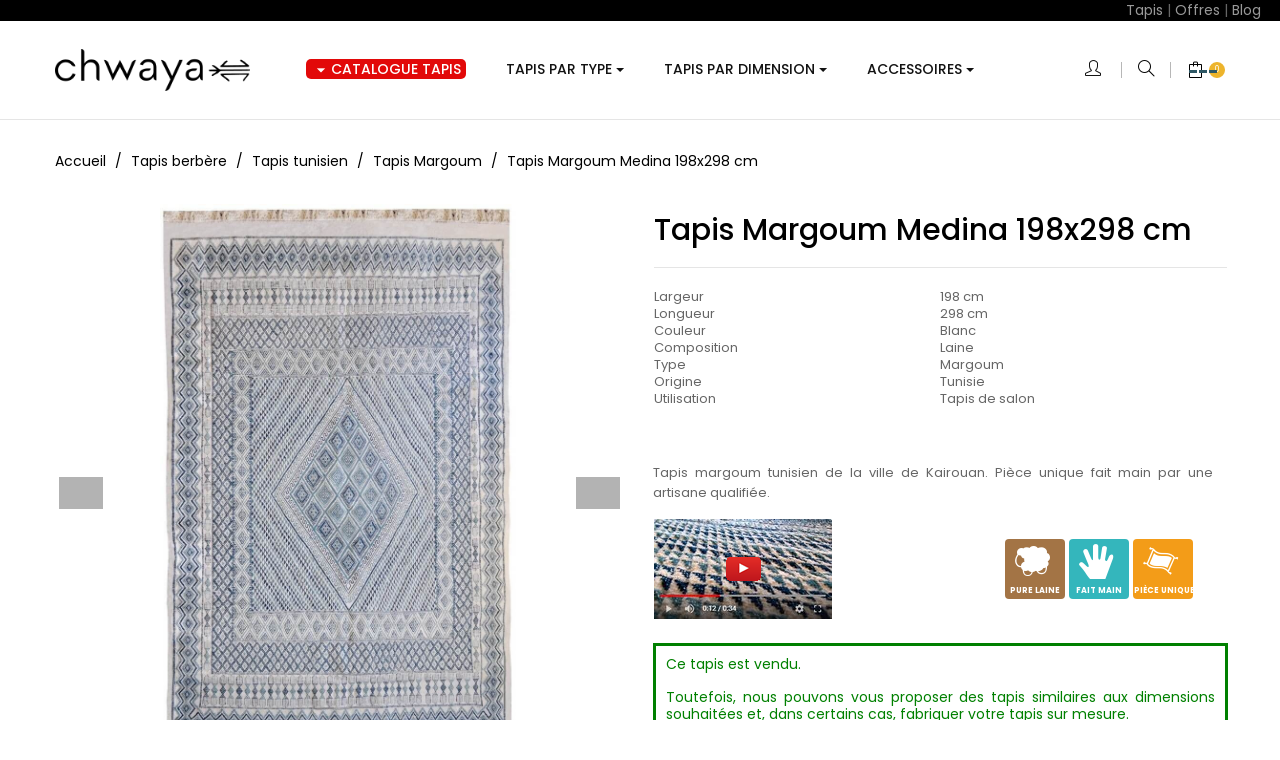

--- FILE ---
content_type: text/html; charset=utf-8
request_url: https://chwaya.com/fr/tapis-margoum/252-tapis-medina-198x298.html
body_size: 21568
content:
<!doctype html>
<html lang="fr"  class="yellow" >

  <head>
    
      
  <meta charset="utf-8">



  <link rel="canonical" href="https://chwaya.com/fr/tapis-margoum/252-tapis-medina-198x298.html">

  <title>Grand Tapis Margoum Medina 198x298 Bleu Blanc (Fait main, Laine, Tunisie)</title>
  <meta name="description" content="Vous recherchez un tapis tunisien pour votre salon? Une d&eacute;co &agrave; la touche berb&egrave;re: le Tapis Margoum Medina 198x298 cm ✅ Livraison gratuite !"> 
  <meta name="keywords" content="">
      
          <link rel="alternate" href="https://chwaya.com/fr/tapis-margoum/252-tapis-medina-198x298.html" hreflang="fr">
          <link rel="alternate" href="https://chwaya.com/en/margoum-rug/252-rug-medina-198x298.html" hreflang="en">
          <link rel="alternate" href="https://chwaya.com/es/alfombra-margoum/252-alfombra-medina-198x298.html" hreflang="es-es">
          <link rel="alternate" href="https://chwaya.com/it/tappeto-margoum/252-tapis-zaytouna-200x290.html" hreflang="it-it">
          <link rel="alternate" href="https://chwaya.com/de/margoum-teppich/252-tapis-zaytouna-200x290.html" hreflang="de-de">
          <link rel="alternate" href="https://chwaya.com/nl/margoum-vloerkleed/252-tapis-zaytouna-200x290.html" hreflang="nl-nl">
          <link rel="alternate" href="https://chwaya.com/pt/tapete-margoum/252-tapis-zaytouna-200x290.html" hreflang="pt-pt">
      



  <meta name="viewport" content="width=device-width, initial-scale=1">



  <link rel="icon" type="image/vnd.microsoft.icon" href="/img/favicon.ico?1539014970">
  <link rel="shortcut icon" type="image/x-icon" href="/img/favicon.ico?1539014970">


  

   
<!-- Load Font Begin -->

<link rel="stylesheet" href="https://chwaya.com/themes/at_manor/assets/css/load_font.css" type="text/css" media="all">
<link rel="stylesheet" href="https://stackpath.bootstrapcdn.com/font-awesome/4.7.0/css/font-awesome.min.css" type="text/css" media="all">

<!-- Load Font End -->
 
<!-- Load Font Base Begin -->
<link rel="preload" href="https://chwaya.com/themes/at_manor/assets/fonts/Simple-Line-Icons.woff2?v=2.4.0" as="font" type="font/woff2" crossorigin>
<link rel="preload" href="https://chwaya.com/themes/at_manor/assets/fonts/fontawesome-webfont.woff2?v=4.7.0" as="font" type="font/woff2" crossorigin>
<link rel="preload" href="https://chwaya.com/themes/at_manor/assets/fonts/MaterialIcons-Regular.woff2" as="font" type="font/woff2" crossorigin>
<!-- Load Font Base Begin -->


  <link rel="stylesheet" href="/modules/ps_checkout/views/css/payments.css?version=3.3.1" type="text/css" media="all">
  <link rel="stylesheet" href="https://chwaya.com/themes/at_manor/assets/cache/theme-fc1e1c2409.css" type="text/css" media="all">



    


  

  <script type="text/javascript">
        var LEO_COOKIE_THEME = "AT_MANOR_PANEL_CONFIG";
        var add_cart_error = "An error occurred while processing your request. Please try again";
        var buttoncompare_title_add = "Comparer";
        var buttoncompare_title_remove = "Retirer du Comparer";
        var buttonwishlist_title_add = "Liste de souhaits";
        var buttonwishlist_title_remove = "Supprimer du panier";
        var comparator_max_item = 3;
        var compared_products = [];
        var enable_dropdown_defaultcart = 1;
        var enable_flycart_effect = 1;
        var enable_notification = 0;
        var height_cart_item = "135";
        var isLogged = false;
        var leo_push = 0;
        var leo_token = "0f6df351a68fb5dc422076b87a7f37e5";
        var lf_is_gen_rtl = false;
        var lql_ajax_url = "https:\/\/chwaya.com\/fr\/module\/leoquicklogin\/leocustomer";
        var lql_is_gen_rtl = false;
        var lql_module_dir = "\/modules\/leoquicklogin\/";
        var lql_myaccount_url = "https:\/\/chwaya.com\/fr\/mon-compte";
        var lql_redirect = "";
        var number_cartitem_display = 3;
        var prestashop = {"cart":{"products":[],"totals":{"total":{"type":"total","label":"Total","amount":0,"value":"0,00\u00a0\u20ac"},"total_including_tax":{"type":"total","label":"Total TTC","amount":0,"value":"0,00\u00a0\u20ac"},"total_excluding_tax":{"type":"total","label":"Total HT :","amount":0,"value":"0,00\u00a0\u20ac"}},"subtotals":{"products":{"type":"products","label":"Sous-total","amount":0,"value":"0,00\u00a0\u20ac"},"discounts":null,"shipping":{"type":"shipping","label":"Livraison","amount":0,"value":"gratuit"},"tax":{"type":"tax","label":"Taxes incluses","amount":0,"value":"0,00\u00a0\u20ac"}},"products_count":0,"summary_string":"0 articles","vouchers":{"allowed":1,"added":[]},"discounts":[],"minimalPurchase":0,"minimalPurchaseRequired":""},"currency":{"name":"euro","iso_code":"EUR","iso_code_num":"978","sign":"\u20ac"},"customer":{"lastname":null,"firstname":null,"email":null,"birthday":null,"newsletter":null,"newsletter_date_add":null,"optin":null,"website":null,"company":null,"siret":null,"ape":null,"is_logged":false,"gender":{"type":null,"name":null},"addresses":[]},"language":{"name":"Fran\u00e7ais (French)","iso_code":"fr","locale":"fr-FR","language_code":"fr","is_rtl":"0","date_format_lite":"d\/m\/Y","date_format_full":"d\/m\/Y H:i:s","id":1},"page":{"title":"","canonical":null,"meta":{"title":"Grand Tapis Margoum Medina 198x298 Bleu Blanc (Fait main, Laine, Tunisie)","description":"Tapis margoum tunisien de la ville de Kairouan. Tapis de salon rectangulaire en laine, orn\u00e9 de losanges. Pi\u00e8ce unique fait main par une artisane qualifi\u00e9e.","keywords":"","robots":"index"},"page_name":"product","body_classes":{"lang-fr":true,"lang-rtl":false,"country-US":true,"currency-EUR":true,"layout-full-width":true,"page-product":true,"tax-display-enabled":true,"product-id-252":true,"product-Tapis Margoum Medina 198x298 cm":true,"product-id-category-23":true,"product-id-manufacturer-5":true,"product-id-supplier-0":true},"admin_notifications":[]},"shop":{"name":"Chwaya","logo":"\/img\/chwaya-logo-1538660356.jpg","stores_icon":"\/img\/logo_stores.png","favicon":"\/img\/favicon.ico"},"urls":{"base_url":"https:\/\/chwaya.com\/","current_url":"https:\/\/chwaya.com\/fr\/tapis-margoum\/252-tapis-medina-198x298.html","shop_domain_url":"https:\/\/chwaya.com","img_ps_url":"https:\/\/chwaya.com\/img\/","img_cat_url":"https:\/\/chwaya.com\/img\/c\/","img_lang_url":"https:\/\/chwaya.com\/img\/l\/","img_prod_url":"https:\/\/chwaya.com\/img\/p\/","img_manu_url":"https:\/\/chwaya.com\/img\/m\/","img_sup_url":"https:\/\/chwaya.com\/img\/su\/","img_ship_url":"https:\/\/chwaya.com\/img\/s\/","img_store_url":"https:\/\/chwaya.com\/img\/st\/","img_col_url":"https:\/\/chwaya.com\/img\/co\/","img_url":"https:\/\/chwaya.com\/themes\/at_manor\/assets\/img\/","css_url":"https:\/\/chwaya.com\/themes\/at_manor\/assets\/css\/","js_url":"https:\/\/chwaya.com\/themes\/at_manor\/assets\/js\/","pic_url":"https:\/\/chwaya.com\/upload\/","pages":{"address":"https:\/\/chwaya.com\/fr\/adresse","addresses":"https:\/\/chwaya.com\/fr\/adresses","authentication":"https:\/\/chwaya.com\/fr\/connexion","cart":"https:\/\/chwaya.com\/fr\/panier","category":"https:\/\/chwaya.com\/fr\/index.php?controller=category","cms":"https:\/\/chwaya.com\/fr\/index.php?controller=cms","contact":"https:\/\/chwaya.com\/fr\/nous-contacter","discount":"https:\/\/chwaya.com\/fr\/reduction","guest_tracking":"https:\/\/chwaya.com\/fr\/suivi-commande-invite","history":"https:\/\/chwaya.com\/fr\/historique-commandes","identity":"https:\/\/chwaya.com\/fr\/identite","index":"https:\/\/chwaya.com\/fr\/","my_account":"https:\/\/chwaya.com\/fr\/mon-compte","order_confirmation":"https:\/\/chwaya.com\/fr\/confirmation-commande","order_detail":"https:\/\/chwaya.com\/fr\/index.php?controller=order-detail","order_follow":"https:\/\/chwaya.com\/fr\/suivi-commande","order":"https:\/\/chwaya.com\/fr\/commande","order_return":"https:\/\/chwaya.com\/fr\/index.php?controller=order-return","order_slip":"https:\/\/chwaya.com\/fr\/avoirs","pagenotfound":"https:\/\/chwaya.com\/fr\/page-introuvable","password":"https:\/\/chwaya.com\/fr\/recuperation-mot-de-passe","pdf_invoice":"https:\/\/chwaya.com\/fr\/index.php?controller=pdf-invoice","pdf_order_return":"https:\/\/chwaya.com\/fr\/index.php?controller=pdf-order-return","pdf_order_slip":"https:\/\/chwaya.com\/fr\/index.php?controller=pdf-order-slip","prices_drop":"https:\/\/chwaya.com\/fr\/promotions","product":"https:\/\/chwaya.com\/fr\/index.php?controller=product","search":"https:\/\/chwaya.com\/fr\/recherche","sitemap":"https:\/\/chwaya.com\/fr\/sitemap","stores":"https:\/\/chwaya.com\/fr\/magasins","supplier":"https:\/\/chwaya.com\/fr\/fournisseur","register":"https:\/\/chwaya.com\/fr\/connexion?create_account=1","order_login":"https:\/\/chwaya.com\/fr\/commande?login=1"},"alternative_langs":{"fr":"https:\/\/chwaya.com\/fr\/tapis-margoum\/252-tapis-medina-198x298.html","en":"https:\/\/chwaya.com\/en\/margoum-rug\/252-rug-medina-198x298.html","es-es":"https:\/\/chwaya.com\/es\/alfombra-margoum\/252-alfombra-medina-198x298.html","it-it":"https:\/\/chwaya.com\/it\/tappeto-margoum\/252-tapis-zaytouna-200x290.html","de-de":"https:\/\/chwaya.com\/de\/margoum-teppich\/252-tapis-zaytouna-200x290.html","nl-nl":"https:\/\/chwaya.com\/nl\/margoum-vloerkleed\/252-tapis-zaytouna-200x290.html","pt-pt":"https:\/\/chwaya.com\/pt\/tapete-margoum\/252-tapis-zaytouna-200x290.html"},"theme_assets":"\/themes\/at_manor\/assets\/","actions":{"logout":"https:\/\/chwaya.com\/fr\/?mylogout="},"no_picture_image":{"bySize":{"small_default":{"url":"https:\/\/chwaya.com\/img\/p\/fr-default-small_default.jpg","width":96,"height":114},"cart_default":{"url":"https:\/\/chwaya.com\/img\/p\/fr-default-cart_default.jpg","width":160,"height":160},"liste-accueil":{"url":"https:\/\/chwaya.com\/img\/p\/fr-default-liste-accueil.jpg","width":236,"height":236},"medium_default":{"url":"https:\/\/chwaya.com\/img\/p\/fr-default-medium_default.jpg","width":239,"height":310},"home_default":{"url":"https:\/\/chwaya.com\/img\/p\/fr-default-home_default.jpg","width":270,"height":370},"home_default_2":{"url":"https:\/\/chwaya.com\/img\/p\/fr-default-home_default_2.jpg","width":366,"height":366},"home_default_1":{"url":"https:\/\/chwaya.com\/img\/p\/fr-default-home_default_1.jpg","width":500,"height":500},"large_default":{"url":"https:\/\/chwaya.com\/img\/p\/fr-default-large_default.jpg","width":1200,"height":1200}},"small":{"url":"https:\/\/chwaya.com\/img\/p\/fr-default-small_default.jpg","width":96,"height":114},"medium":{"url":"https:\/\/chwaya.com\/img\/p\/fr-default-home_default.jpg","width":270,"height":370},"large":{"url":"https:\/\/chwaya.com\/img\/p\/fr-default-large_default.jpg","width":1200,"height":1200},"legend":""}},"configuration":{"display_taxes_label":true,"is_catalog":false,"show_prices":true,"opt_in":{"partner":true},"quantity_discount":{"type":"discount","label":"Remise"},"voucher_enabled":1,"return_enabled":0},"field_required":[],"breadcrumb":{"links":[{"title":"Accueil","url":"https:\/\/chwaya.com\/fr\/"},{"title":"Tapis berb\u00e8re","url":"https:\/\/chwaya.com\/fr\/16-tapis-berbere"},{"title":"Tapis tunisien","url":"https:\/\/chwaya.com\/fr\/25-tapis-tunisien"},{"title":"Tapis Margoum","url":"https:\/\/chwaya.com\/fr\/23-tapis-margoum"},{"title":"Tapis Margoum Medina 198x298 cm","url":"https:\/\/chwaya.com\/fr\/tapis-margoum\/252-tapis-medina-198x298.html"}],"count":5},"link":{"protocol_link":"https:\/\/","protocol_content":"https:\/\/"},"time":1769544747,"static_token":"0f6df351a68fb5dc422076b87a7f37e5","token":"9847cdd586c05955eccd9956b1846023"};
        var prestashopFacebookAjaxController = "https:\/\/chwaya.com\/fr\/module\/ps_facebook\/Ajax";
        var productcompare_add = "Le produit a \u00e9t\u00e9 ajout\u00e9 \u00e0 la liste comparer";
        var productcompare_add_error = "An error occurred while adding. Please try again";
        var productcompare_max_item = "Vous ne pouvez pas ajouter plus de 3 produit \u00e0 la comparaison des produits";
        var productcompare_remove = "a \u00e9t\u00e9 retir\u00e9 avec succ\u00e8s le produit de la liste comparative";
        var productcompare_remove_error = "An error occurred while removing. Please try again";
        var productcompare_url = "https:\/\/chwaya.com\/fr\/module\/leofeature\/productscompare";
        var productcompare_viewlistcompare = "Voir la liste comparer";
        var psr_icon_color = "#F19D76";
        var show_popup = 1;
        var slider_width = "170";
        var type_dropdown_defaultcart = "slidebar_right";
        var type_flycart_effect = "fade";
        var width_cart_item = "265";
        var wishlist_add = "Le produit a \u00e9t\u00e9 ajout\u00e9 \u00e0 votre liste";
        var wishlist_cancel_txt = "Annuler";
        var wishlist_confirm_del_txt = "Supprimer l'\u00e9l\u00e9ment s\u00e9lectionn\u00e9?";
        var wishlist_del_default_txt = "Impossible de supprimer par d\u00e9faut liste";
        var wishlist_email_txt = "Email";
        var wishlist_loggin_required = "Vous devez \u00eatre connect\u00e9 pour g\u00e9rer votre liste";
        var wishlist_ok_txt = "D'accord";
        var wishlist_quantity_required = "Vous devez saisir une quantit\u00e9";
        var wishlist_remove = "Le produit a \u00e9t\u00e9 retir\u00e9 de votre liste";
        var wishlist_reset_txt = "R\u00e9initialiser";
        var wishlist_send_txt = "Envoyer";
        var wishlist_send_wishlist_txt = "Envoyer liste";
        var wishlist_url = "https:\/\/chwaya.com\/fr\/module\/leofeature\/mywishlist";
        var wishlist_viewwishlist = "Voir votre liste";
      </script>
<script type="text/javascript">
	var choosefile_text = "Choisir un fichier";
	var turnoff_popup_text = "Ne pas afficher ce popup à nouveau";

	var size_item_quickview = 144;
	var style_scroll_quickview = 'horizontal';
	
	var size_item_page = 144;
	var style_scroll_page = 'horizontal';
	
	var size_item_quickview_attr = 144;	
	var style_scroll_quickview_attr = 'horizontal';
	
	var size_item_popup = 190;
	var style_scroll_popup = 'vertical';
</script>


  <script type="text/javascript">
	
	var FancyboxI18nClose = "Fermer";
	var FancyboxI18nNext = "Prochain";
	var FancyboxI18nPrev = "précédent";
	var current_link = "http://chwaya.com/fr/";		
	var currentURL = window.location;
	currentURL = String(currentURL);
	currentURL = currentURL.replace("https://","").replace("http://","").replace("www.","").replace( /#\w*/, "" );
	current_link = current_link.replace("https://","").replace("http://","").replace("www.","");
	var text_warning_select_txt = "S'il vous plaît sélectionner un pour supprimer?";
	var text_confirm_remove_txt = "Etes-vous sûr de retirer de pied de page?";
	var close_bt_txt = "Fermer";
	var list_menu = [];
	var list_menu_tmp = {};
	var list_tab = [];
	var isHomeMenu = 0;
	
</script>  <link rel="prefetch" href="https://www.paypal.com/sdk/js?client-id=AXjYFXWyb4xJCErTUDiFkzL0Ulnn-bMm4fal4G-1nQXQ1ZQxp06fOuE7naKUXGkq2TZpYSiI9xXbs4eo&amp;merchant-id=RLXZNT27RJ2U4&amp;currency=EUR&amp;intent=capture&amp;commit=false&amp;vault=false&amp;integration-date=2022-14-06&amp;disable-funding=paylater&amp;components=marks,funding-eligibility" as="script">
   
<script type="text/javascript">
var unlike_text ="Unliké ce post";
var like_text ="Comme ce poste";
var baseAdminDir ='//';
var ybc_blog_product_category ='0';
var ybc_blog_polls_g_recaptcha = false;
</script>
 
<script>
    var googlecaptchasitekey = "6LfNufgZAAAAAMQwyQ2aCqcrH_WSeDzLtcKPYm8O";
</script>
<!-- emarketing start -->
<meta name="google-site-verification" content="h_aWWuYWHocu5sZoX7uiw5lrbLZairI0eydONkBN-jk" />
<!-- Global site tag (gtag.js) - Google Ads: 455587080 -->
<script async src="https://www.googletagmanager.com/gtag/js?id=AW-455587080"></script>
<script>
  window.dataLayer = window.dataLayer || [];
  function gtag(){dataLayer.push(arguments);}
  gtag('js', new Date());

  gtag('config', 'AW-455587080');
</script>



<!-- emarketing end -->
<script type="text/javascript">
	(window.gaDevIds=window.gaDevIds||[]).push('d6YPbH');
	(function(i,s,o,g,r,a,m){i['GoogleAnalyticsObject']=r;i[r]=i[r]||function(){
	(i[r].q=i[r].q||[]).push(arguments)},i[r].l=1*new Date();a=s.createElement(o),
	m=s.getElementsByTagName(o)[0];a.async=1;a.src=g;m.parentNode.insertBefore(a,m)
	})(window,document,'script','https://www.google-analytics.com/analytics.js','ga');

            ga('create', 'UA-185922627-1', 'auto');
                        ga('send', 'pageview');
    
    ga('require', 'ec');
</script>

<!-- @file modules\appagebuilder\views\templates\hook\header -->

<script>
    /**
     * List functions will run when document.ready()
     */
    var ap_list_functions = [];
    /**
     * List functions will run when window.load()
     */
    var ap_list_functions_loaded = [];

    /**
     * List functions will run when document.ready() for theme
     */
    
    var products_list_functions = [];
</script>


<script type='text/javascript'>
    var leoOption = {
        category_qty:0,
        product_list_image:0,
        product_one_img:1,
        productCdown: 0,
        productColor: 0,
        homeWidth: 270,
        homeheight: 370,
	}

    ap_list_functions.push(function(){
        if (typeof $.LeoCustomAjax !== "undefined" && $.isFunction($.LeoCustomAjax)) {
            var leoCustomAjax = new $.LeoCustomAjax();
            leoCustomAjax.processAjax();
        }
    });
</script>




    
  <meta property="og:type" content="product">
  <meta property="og:url" content="https://chwaya.com/fr/tapis-margoum/252-tapis-medina-198x298.html">
  <meta property="og:title" content="Grand Tapis Margoum Medina 198x298 Bleu Blanc (Fait main, Laine, Tunisie)">
  <meta property="og:site_name" content="Chwaya">
  <meta property="og:description" content="Tapis margoum tunisien de la ville de Kairouan. Tapis de salon rectangulaire en laine, orné de losanges. Pièce unique fait main par une artisane qualifiée.">
  <meta property="og:image" content="https://chwaya.com/1139-large_default/tapis-medina-198x298.jpg">
  <meta property="product:pretax_price:amount" content="849">
  <meta property="product:pretax_price:currency" content="EUR">
  <meta property="product:price:amount" content="849">
  <meta property="product:price:currency" content="EUR">
    <meta property="product:weight:value" content="12.000000">
  <meta property="product:weight:units" content="kg">
  
  </head>

  <body id="product" class="lang-fr country-us currency-eur layout-full-width page-product tax-display-enabled product-id-252 product-tapis-margoum-medina-198x298-cm product-id-category-23 product-id-manufacturer-5 product-id-supplier-0 fullwidth keep-header">

    
      
    

    <main id="page">
      
              
      <header id="header">
        <div class="header-container">
          
            
  <div class="header-banner">
          <div class="container">
              <div class="inner"></div>
          </div>
        </div>



  <nav class="header-nav">
    <div class="topnav">
              <div class="inner"></div>
          </div>
    <div class="bottomnav">
              <div class="inner"><!-- @file modules\appagebuilder\views\templates\hook\ApRow -->
    <div id="form_6672050944560572"        class="row navma ApRow  has-bg bg-fullwidth"
	        data-bg=" no-repeat"                style="margin-bottom: 0px;"        >
                                            <!-- @file modules\appagebuilder\views\templates\hook\ApColumn -->
<div    class="col-xl-12 col-lg-12 col-md-12 col-sm-12 col-xs-12 col-sp-12 navma ApColumn "
	    >
                    <!-- @file modules\appagebuilder\views\templates\hook\ApGeneral -->
<div     class="block topliens ApHtml">
	                    <div class="block_content"><div style="margin-top: 2px; margin-bottom: 2px; text-align: right;"><a href="https://chwaya.com/fr/16-tapis-berbere">Tapis</a> | <a href="https://chwaya.com/fr/promotions">Offres</a> | <a href="https://chwaya.com/fr/blog">Blog</a></div></div>
    	</div>
    </div>            </div>
    </div>
          </div>
  </nav>



  <div class="header-top">
          <div class="inner"><!-- @file modules\appagebuilder\views\templates\hook\ApRow -->
<div class="wrapper"      >
	 <div class="container container-large">
    <div        class="row box-header no-margin ApRow  has-bg bg-boxed"
	        data-bg=" no-repeat"                style="background: no-repeat;"        >
                                            <!-- @file modules\appagebuilder\views\templates\hook\ApColumn -->
<div    class="col-xl-2 col-lg-2 col-md-12 col-sm-12 col-xs-12 col-sp-12 left-header no-padding ApColumn "
	    >
                    <!-- @file modules\appagebuilder\views\templates\hook\ApGenCode -->

	<a href="https://chwaya.com/">     <img class="logo img-fluid" src="/img/chwaya-logo-1538660356.jpg" alt="Chwaya"></a>

    </div><!-- @file modules\appagebuilder\views\templates\hook\ApColumn -->
<div    class="col-xl-8 col-lg-8 col-md-6 col-sm-4 col-xs-4 col-sp-4 center-header no-padding ApColumn "
	    >
                    <!-- @file modules\appagebuilder\views\templates\hook\ApSlideShow -->
<div id="memgamenu-form_3839713514791246" class="ApMegamenu">
				<nav data-megamenu-id="3839713514791246" class="leo-megamenu cavas_menu navbar navbar-default enable-canvas " role="navigation">
			<!-- Brand and toggle get grouped for better mobile display -->
			<div class="navbar-header">
				<button type="button" class="navbar-toggler hidden-lg-up" data-toggle="collapse" data-target=".megamenu-off-canvas-3839713514791246">
					<span class="sr-only">Basculer la navigation</span>
					&#9776;
					<!--
					<span class="icon-bar"></span>
					<span class="icon-bar"></span>
					<span class="icon-bar"></span>
					-->
				</button>
			</div>
			<!-- Collect the nav links, forms, and other content for toggling -->
						<div class="leo-top-menu collapse navbar-toggleable-md megamenu-off-canvas megamenu-off-canvas-3839713514791246"><ul class="nav navbar-nav megamenu horizontal"><li class="nav-item   " ><a href="https://chwaya.com/fr/16-tapis-berbere" target="_self" class="nav-link has-category"><span class="hasicon menu-icon-class"><i class="material-icons"> arrow_drop_down </i><span class="menu-title">Catalogue tapis</span></span></a></li><li class="nav-item  parent dropdown aligned-fullwidth  " ><a href="https://chwaya.com/fr/16-tapis-berbere" class="nav-link dropdown-toggle has-category" data-toggle="dropdown" target="_self"><span class="menu-title">Tapis par type</span></a><b class="caret"></b><div class="dropdown-sub dropdown-menu"  style="width:1200px" ><div class="dropdown-menu-inner"><div class="row"><div class="mega-col col-md-2" > <div class="mega-col-inner "><div class="leo-widget"><div class="widget-html">
		<div class="widget-inner">
		<p><a href="https://chwaya.com/fr/25-tapis-tunisien">Tapis tunisien </a></p>
	</div>
</div>
</div></div></div><div class="mega-col col-md-3" > <div class="mega-col-inner "><div class="leo-widget"><div class="widget-html">
		<div class="widget-inner">
		<p><a href="https://chwaya.com/fr/26-tapis-marocain">Tapis marocain</a></p>
	</div>
</div>
</div></div></div><div class="mega-col col-md-2" > <div class="mega-col-inner "></div></div></div><div class="row"><div class="mega-col col-md-3" > <div class="mega-col-inner "><div class="leo-widget"><div class="widget-html">
		<div class="widget-inner">
		<p><a href="https://chwaya.com/fr/24-tapis-kilim"><img src="https://chwaya.com/img/cms/kilim.jpg" alt="tapis kilim" class="img-fluid" /></a></p>
<p><a href="https://chwaya.com/fr/24-tapis-kilim">Tapis Kilim</a></p>
	</div>
</div>
</div></div></div><div class="mega-col col-md-3" > <div class="mega-col-inner "><div class="leo-widget"><div class="widget-html">
		<div class="widget-inner">
		<p><a href="https://chwaya.com/fr/23-tapis-margoum"><img src="https://chwaya.com/img/cms/margoum.jpg" alt="tapis margoum" class="img-fluid" /></a></p>
<p><a href="https://chwaya.com/fr/23-tapis-margoum">Tapis Margoum</a></p>
	</div>
</div>
</div></div></div><div class="mega-col col-md-3" > <div class="mega-col-inner "><div class="leo-widget"><div class="widget-html">
		<div class="widget-inner">
		<p><a href="https://chwaya.com/fr/29-tapis-beni-ouarain"> <img src="https://chwaya.com/img/cms/beniouarain.jpg" class="img-fluid" alt="beni ouarain" /></a></p>
<p><a href="https://chwaya.com/fr/29-tapis-beni-ouarain">Tapis Beni Ouarain</a></p>
	</div>
</div>
</div></div></div><div class="mega-col col-md-3" > <div class="mega-col-inner "><div class="leo-widget"><div class="widget-html">
		<div class="widget-inner">
		<p><a href="https://chwaya.com/fr/28-tapis-azilal"><img src="https://chwaya.com/img/cms/azilal.jpg" class="img-fluid" alt="azilal" /></a></p>
<p><a href="https://chwaya.com/fr/28-tapis-azilal">Tapis Azilal</a></p>
	</div>
</div>
</div></div></div></div><div class="row"><div class="mega-col col-md-12" > <div class="mega-col-inner categcentre"><div class="leo-widget"><div class="widget-html">
		<div class="widget-inner">
		<div class="box-show-more open"><a href="https://chwaya.com/fr/16-tapis-berbere" class="btn btn-default btn-show-more toustapis"> <span>Voir tous nos tapis berbères</span></a></div>
	</div>
</div>
</div></div></div></div><div class="row"></div><div class="row"></div></div></div></li><li class="nav-item  parent dropdown aligned-fullwidth  " ><a href="https://chwaya.com/fr/16-tapis-berbere" class="nav-link dropdown-toggle has-category" data-toggle="dropdown" target="_self"><span class="menu-title">Tapis par dimension</span></a><b class="caret"></b><div class="dropdown-sub dropdown-menu"  style="width:1200px" ><div class="dropdown-menu-inner"><div class="row"></div><div class="row"><div class="mega-col col-md-3" > <div class="mega-col-inner "><div class="leo-widget"><div class="widget-html">
		<div class="widget-inner">
		<p><a href="https://chwaya.com/fr/30-petit-tapis"><img src="https://chwaya.com/img/cms/petit-tapis.jpg" class="img-fluid" alt="petit tapis" /></a></p>
<p><a href="https://chwaya.com/fr/30-petit-tapis">Petit tapis<br />Longueur de 0 à 180 cm</a></p>
	</div>
</div>
</div></div></div><div class="mega-col col-md-3" > <div class="mega-col-inner "><div class="leo-widget"><div class="widget-html">
		<div class="widget-inner">
		<p><a href="https://chwaya.com/fr/31-tapis-moyen"><img src="https://chwaya.com/img/cms/tapis-moyen.jpg" class="img-fluid" alt="tapis moyen" /></a></p>
<p><a href="https://chwaya.com/fr/31-tapis-moyen">Tapis moyen<br />Longueur de 180 à 220 cm</a></p>
	</div>
</div>
</div></div></div><div class="mega-col col-md-3" > <div class="mega-col-inner "><div class="leo-widget"><div class="widget-html">
		<div class="widget-inner">
		<p><a href="https://chwaya.com/fr/32-grand-tapis"><img src="https://chwaya.com/img/cms/grand-tapis_1.jpg" class="img-fluid" alt="grand tapis" /></a></p>
<p><a href="https://chwaya.com/fr/32-grand-tapis">Grand tapis<br />Longueur de 220 à 320 cm et +</a></p>
	</div>
</div>
</div></div></div><div class="mega-col col-md-3" > <div class="mega-col-inner "><div class="leo-widget"><div class="widget-html">
		<div class="widget-inner">
		<p><a href="https://chwaya.com/fr/33-tapis-de-couloir"><img src="https://chwaya.com/img/cms/tapis-couloir.jpg" class="img-fluid" alt="tapis de couloir" /></a></p>
<p><a href="https://chwaya.com/fr/33-tapis-de-couloir">Tapis de couloir</a></p>
	</div>
</div>
</div></div></div></div><div class="row"><div class="mega-col col-md-12" > <div class="mega-col-inner categcentre"><div class="leo-widget"><div class="widget-html">
		<div class="widget-inner">
		<div class="box-show-more open"><a href="https://chwaya.com/fr/16-tapis-berbere" class="btn btn-default btn-show-more toustapis"> <span>Voir toutes les dimensions</span></a></div>
	</div>
</div>
</div></div></div></div><div class="row"></div></div></div></li><li class="nav-item  parent dropdown aligned-fullwidth  " ><a href="https://chwaya.com/fr/17-fouta" class="nav-link dropdown-toggle has-category" data-toggle="dropdown" target="_self"><span class="menu-title">Accessoires</span></a><b class="caret"></b><div class="dropdown-sub dropdown-menu"  style="width:1200px" ><div class="dropdown-menu-inner"><div class="row"><div class="mega-col col-md-3" > <div class="mega-col-inner "><div class="leo-widget"><div class="widget-html">
		<div class="widget-inner">
		<p><a href="https://chwaya.com/fr/17-fouta"><img src="https://chwaya.com/img/cms/Foutas.jpg" alt="fouta foutas" class="img-fluid" /></a></p>
<p><a href="https://chwaya.com/fr/17-fouta">Fouta</a></p>
	</div>
</div>
</div></div></div><div class="mega-col col-md-6" > <div class="mega-col-inner "></div></div></div></div></div></li></ul></div>
	</nav>
	<script type="text/javascript">
	// <![CDATA[				
			// var type="horizontal";
			// checkActiveLink();
			// checkTarget();
			list_menu_tmp.id = 3839713514791246;
			list_menu_tmp.type = 'horizontal';
	// ]]>
	
									
				// offCanvas();
				// var show_cavas = 1;
				// console.log('testaaa');
				// console.log(show_cavas);
				list_menu_tmp.show_cavas =1;
			
		
				
		list_menu_tmp.list_tab = list_tab;
		list_menu.push(list_menu_tmp);
		list_menu_tmp = {};	
		list_tab = {};
		
	</script>
	</div>

    </div><!-- @file modules\appagebuilder\views\templates\hook\ApColumn -->
<div    class="col-xl-2 col-lg-2 col-md-6 col-sm-8 col-xs-8 col-sp-8 right-header no-padding ApColumn "
	    >
                    <!-- @file modules\appagebuilder\views\templates\hook\ApModule -->
<div id="cart-block">
  <div class="blockcart cart-preview inactive" data-refresh-url="//chwaya.com/fr/module/ps_shoppingcart/ajax">
    <div class="header">
              <span class="title_cart">Chariot</span>
        <i class="icons icon-bag"></i>
        <div class="cart-quantity">
          <span class="cart-products-count">0<span class="cart-unit hidden-xl-down"> articles</span></span>
        </div>
          </div>
  </div>
</div>
<!-- @file modules\appagebuilder\views\templates\hook\ApModule -->
<!-- Block search module TOP -->
<div id="search_widget" class="search-widget" data-search-controller-url="//chwaya.com/fr/recherche">
	<a id="click_show_search" href="javascript:void(0)" data-toggle="dropdown" class="float-xs-right popup-title">
	   <i class="icons icon-magnifier"></i>
	</a>
	<span class="close-overlay"><i class="material-icons">&#xE5CD;</i></span>
	<div class="over-layer"></div>
	<div class="block-form clearfix">
		<span class="search-caption">Commencer juste à chercher ...</span>
		<form method="get" class="form-search" action="//chwaya.com/fr/recherche">
			<input type="hidden" name="controller" value="search">
			<input class="search_query"  type="text" name="s" value="" placeholder="Rechercher">
			<button class="search-button" type="submit" >
				<i class="icons icon-magnifier"></i>
			</button>
		</form>
	</div>
</div>
<!-- /Block search module TOP -->
<!-- @file modules\appagebuilder\views\templates\hook\ApModule -->
<div class="userinfo-selector popup-over e-scale">
 <a href="javascript:void(0)" data-toggle="dropdown" class="popup-title" title="Compte">
    <i class="icons icon-user"></i>
    <span class="user_title hidden-xs-down">Mon compte</span>
    <i class="icon-arrow-down"></i>
 </a>
  <ul class="popup-content dropdown-menu user-info">
          <li>
        <a
          class="signin leo-quicklogin"
          data-enable-sociallogin="enable"
          data-type="popup"
          data-layout="login"
          href="javascript:void(0)"
          title="Identifiez-vous"
          rel="nofollow"
        >
        <i class="icons icon-login"></i>
          <span>Connexion</span>
        </a>
      </li>
        <li>
      <a
        class="myacount dropdown-item"
        href="https://chwaya.com/fr/mon-compte"
        title="Mon compte"
        rel="nofollow"
      >
      <i class="icons icon-user"></i>
        <span>Mon compte</span>
      </a>
    </li>
    <li>
      <a
        class="checkout dropdown-item"
        href="//chwaya.com/fr/panier?action=show"
        title="Caisse"
        rel="nofollow"
      >
      <i class="icons icon-action-redo" aria-hidden="true"></i>
        <span>Commander</span>
      </a>
    </li>
    <li>
      <a
        class="ap-btn-wishlist dropdown-item"
        href="//chwaya.com/fr/module/leofeature/mywishlist"
        title="Favoris"
        rel="nofollow"
      >
        <i class="icons icon-heart"></i>
        <span>Favoris</span>
        <span class="ap-total-wishlist ap-total"></span>
      </a>    
    </li>
    <li>
      <a
        class="ap-btn-compare dropdown-item"
        href="//chwaya.com/fr/module/leofeature/productscompare"
        title="Comparer"
        rel="nofollow"
      >
        <i class="icons icon-refresh"></i>
        <span>Comparer</span>
    <span class="ap-total-compare ap-total"></span>
      </a>
    </li>
    
  </ul>
</div>
    </div>            </div>
</div>
</div>
    <link rel="stylesheet" href="https://chwaya.com/modules/bavideotab/views/css/hookcss17.css" type="text/css"/><script type="text/javascript" src="https://chwaya.com/modules/bavideotab/views/js/videopopup.js"></script></div>
          </div>
  
          
        </div>
      </header>
      
        
<aside id="notifications">
  <div class="container">
    
    
    
      </div>
</aside>
      
      <section id="wrapper">
       
        <nav data-depth="5" class="breadcrumb">
  <div class="container">
        <ol itemscope itemtype="http://schema.org/BreadcrumbList">
      
            
        <li itemprop="itemListElement" itemscope itemtype="http://schema.org/ListItem">
          <a itemprop="item" href="https://chwaya.com/fr/">
            <span itemprop="name">Accueil</span>
          </a>
          <meta itemprop="position" content="1">
        </li>
					 
      
	  
            
        <li itemprop="itemListElement" itemscope itemtype="http://schema.org/ListItem">
          <a itemprop="item" href="https://chwaya.com/fr/16-tapis-berbere">
            <span itemprop="name">Tapis berbère</span>
          </a>
          <meta itemprop="position" content="2">
        </li>
					 
      
	  
            
        <li itemprop="itemListElement" itemscope itemtype="http://schema.org/ListItem">
          <a itemprop="item" href="https://chwaya.com/fr/25-tapis-tunisien">
            <span itemprop="name">Tapis tunisien</span>
          </a>
          <meta itemprop="position" content="3">
        </li>
					 
      
	  
            
        <li itemprop="itemListElement" itemscope itemtype="http://schema.org/ListItem">
          <a itemprop="item" href="https://chwaya.com/fr/23-tapis-margoum">
            <span itemprop="name">Tapis Margoum</span>
          </a>
          <meta itemprop="position" content="4">
        </li>
					 
      
	  
            
        <li itemprop="itemListElement" itemscope itemtype="http://schema.org/ListItem">
          <a itemprop="item" href="https://chwaya.com/fr/tapis-margoum/252-tapis-medina-198x298.html">
            <span itemprop="name">Tapis Margoum Medina 198x298 cm</span>
          </a>
          <meta itemprop="position" content="5">
        </li>
					 
      
	  
      	  
	  
      
	  
    </ol>

  </div>
  

  
            <div class="category-cover">
        <img src="/themes/at_manor/assets/img/bg-breadcrumb.jpg" class="img-fluid" alt="Breadcrumb image">
      </div>
      </nav>      

      

              
              <div class="container ">
                
          <div class="row">
            

            
  <div id="content-wrapper" class="col-lg-12 col-xs-12">
    
      

      <section id="main" class="product-detail detail-2185238717 product-image-thumbs product-thumbs-bottom" itemscope itemtype="https://schema.org/Product">   <meta itemprop="url" content="https://chwaya.com/fr/tapis-margoum/252-tapis-medina-198x298.html"><div class="row"><div class="col-form_id-form_9367402777406408 col-md-6 col-lg-6 col-xl-6 col-sm-12 col-xs-12 col-sp-12">    <section class="page-content" id="content" data-templateview="bottom" data-numberimage="5" data-numberimage1200="5" data-numberimage992="5" data-numberimage768="4" data-numberimage576="4" data-numberimage480="4" data-numberimage360="2" data-templatemodal="1" data-templatezoomtype="none" data-zoomposition="right" data-zoomwindowwidth="400" data-zoomwindowheight="400">                    <div id="zoom_html">
	<div class="uit-gallery uit-bx-slider" itemscope itemtype="http://schema.org/ImageGallery" id="thumbnails">
					<figure itemprop="associatedMedia" itemscope itemtype="http://schema.org/ImageObject">
		        <a href="//chwaya.com/1139/tapis-medina-198x298.jpg" data-thumb="//chwaya.com/1139-large_default/tapis-medina-198x298.jpg" itemprop="contentUrl">
		            <img data-lazy="false"   src="//chwaya.com/1139-large_default/tapis-medina-198x298.jpg" alt="Tapis berbère Grand Tapis Margoum Medina 198x298 Bleu Blanc (Fait main, Laine, Tunisie) Tapis margoum tunisien de la ville de Ka">
		        </a>
		   	</figure>
					<figure itemprop="associatedMedia" itemscope itemtype="http://schema.org/ImageObject">
		        <a href="//chwaya.com/1140/tapis-medina-198x298.jpg" data-thumb="//chwaya.com/1140-large_default/tapis-medina-198x298.jpg" itemprop="contentUrl">
		            <img data-lazy="false"   src="//chwaya.com/1140-large_default/tapis-medina-198x298.jpg" alt="Tapis berbère Grand Tapis Margoum Medina 198x298 Bleu Blanc (Fait main, Laine, Tunisie) Tapis margoum tunisien de la ville de Ka">
		        </a>
		   	</figure>
					<figure itemprop="associatedMedia" itemscope itemtype="http://schema.org/ImageObject">
		        <a href="//chwaya.com/1141/tapis-medina-198x298.jpg" data-thumb="//chwaya.com/1141-large_default/tapis-medina-198x298.jpg" itemprop="contentUrl">
		            <img data-lazy="false"   src="//chwaya.com/1141-large_default/tapis-medina-198x298.jpg" alt="Tapis berbère Grand Tapis Margoum Medina 198x298 Bleu Blanc (Fait main, Laine, Tunisie) Tapis margoum tunisien de la ville de Ka">
		        </a>
		   	</figure>
					<figure itemprop="associatedMedia" itemscope itemtype="http://schema.org/ImageObject">
		        <a href="//chwaya.com/1142/tapis-medina-198x298.jpg" data-thumb="//chwaya.com/1142-large_default/tapis-medina-198x298.jpg" itemprop="contentUrl">
		            <img data-lazy="false"   src="//chwaya.com/1142-large_default/tapis-medina-198x298.jpg" alt="Tapis berbère Grand Tapis Margoum Medina 198x298 Bleu Blanc (Fait main, Laine, Tunisie) Tapis margoum tunisien de la ville de Ka">
		        </a>
		   	</figure>
			</div>
			<div class="uit-gallery-thumbs-container"><ul id="uit-gallery-thumbs" class="uit-gallery-thumbs-list" style="display:none">
							<li class="thumb-item thumb-container"><div class="thumb"><a href=""><img width="80" src="//chwaya.com/1139-large_default/tapis-medina-198x298.jpg" alt="Tapis berbère Grand Tapis Margoum Medina 198x298 Bleu Blanc (Fait main, Laine, Tunisie) Tapis margoum tunisien de la ville de Ka"></a></div></li>
							<li class="thumb-item thumb-container"><div class="thumb"><a href=""><img width="80" src="//chwaya.com/1140-large_default/tapis-medina-198x298.jpg" alt="Tapis berbère Grand Tapis Margoum Medina 198x298 Bleu Blanc (Fait main, Laine, Tunisie) Tapis margoum tunisien de la ville de Ka"></a></div></li>
							<li class="thumb-item thumb-container"><div class="thumb"><a href=""><img width="80" src="//chwaya.com/1141-large_default/tapis-medina-198x298.jpg" alt="Tapis berbère Grand Tapis Margoum Medina 198x298 Bleu Blanc (Fait main, Laine, Tunisie) Tapis margoum tunisien de la ville de Ka"></a></div></li>
							<li class="thumb-item thumb-container"><div class="thumb"><a href=""><img width="80" src="//chwaya.com/1142-large_default/tapis-medina-198x298.jpg" alt="Tapis berbère Grand Tapis Margoum Medina 198x298 Bleu Blanc (Fait main, Laine, Tunisie) Tapis margoum tunisien de la ville de Ka"></a></div></li>
					</ul></div>


	</div></section>      <!-- /.modal -->  <ul class="product-flags">   </ul>                              </div><div class="col-form_id-form_15874367062488778 col-md-6 col-lg-6 col-xl-6 col-sm-12 col-xs-12 col-sp-12">  	 		<h1 class="h1 product-detail-name" itemprop="name">Tapis Margoum Medina 198x298 cm</h1> 	   	    	  	            <section class="product-featuresb">         <dl class="data-sheetb">                                                                                                                                                                                                  <dt class="nameb">Largeur</dt>             <dd class="valueb">198 cm</dd>                                                                                            <dt class="nameb">Longueur</dt>             <dd class="valueb">298 cm</dd>                                                                                            <dt class="nameb">Couleur</dt>             <dd class="valueb">Blanc</dd>                                                                                            <dt class="nameb">Composition</dt>             <dd class="valueb">Laine</dd>                                                                                            <dt class="nameb">Type</dt>             <dd class="valueb">Margoum</dd>                                                                                            <dt class="nameb">Origine</dt>             <dd class="valueb">Tunisie</dd>                                                                                            <dt class="nameb">Utilisation</dt>             <dd class="valueb">Tapis de salon</dd>                                                                                                 </dl>       </section>            <div id="product-description-short-252" class="description-short" itemprop="description"><p><!-- @file modules\appagebuilder\views\templates\hook\ApRow -->     <div id="lef"        class="ApRow  has-bg bg-boxed" 	        data-bg=" no-repeat"                style="background: no-repeat;"        >                                             <!-- @file modules\appagebuilder\views\templates\hook\ApColumn --> <div    class="col-xl-12 col-lg-12 col-md-12 col-sm-12 col-xs-12 col-sp-12  ApColumn" 	    >                     <!-- @file modules\appagebuilder\views\templates\hook\ApGeneral --> <div     class="block ApHtml"> 	                    <div class="block_content"><p>Tapis margoum tunisien de la ville de Kairouan. Pièce unique fait main par une artisane qualifiée.</p></div>     	</div>     </div>            </div> </p>                                                                                                                                                                                                                                                                                                                                                                                                                                                                                                                             <p>                                                              </p>                  </div>      <div class="col-md-5 nomarge">         <div class="videopopup" style="padding : 0px 0px;">  		 		 		<span class="imgyt" onclick="popupvideo()"><img src="/modules/bavideotab/views/img/YTThumb-252.jpg"></img></span>     </div>     <div class="popup" onclick="cancelpopup(0)">     </div>     <div class="momo" onclick="play()">                         <div class="video_popup" style="">                     <div class="rte" style="position: relative;width: 100%; padding: 0px;">                          <div>                              <iframe width="560" height="315" src="https://www.youtube.com/embed/j_X2kuEz2PI" frameborder="0" allow="accelerometer; autoplay; clipboard-write; encrypted-media; gyroscope; picture-in-picture" allowfullscreen></iframe>                         </div>                                             </div>             </div>                                          </div>     </div>  <div class="col-md-7 vign">                                                                                                                                                                                                                                                                                                                                                                                                                                                                                                                                                                                                                                                                                                                                                                                                          <div class="pull-left toutico"><button type="button" class="btn2 laine"> <span class="icones">a</span> <br /> <span class="icotext">Pure laine</span> </button> <button type="button" class="btn2 mainb"> <span class="icones">c</span> <br /> <span class="icotext">Fait main</span> </button> <button type="button" class="btn2 unique"> <span class="icones">h</span> <br /> <span class="icotext">Pièce unique</span> </button></div>                   </div> <div class="product-actions">        <form action="https://chwaya.com/fr/panier" method="post" id="add-to-cart-or-refresh">       <input type="hidden" name="token" value="0f6df351a68fb5dc422076b87a7f37e5">       <input type="hidden" name="id_product" value="252" id="product_page_product_id">       <input type="hidden" name="id_customization" value="0" id="product_customization_id">                                                       <section class="product-discounts">   </section>         <div class="product-add-to-cart">       <span class="control-label">Quantité</span>              <div class="product-quantity clearfix">          <div class="add"> <!-- @file modules\appagebuilder\views\templates\hook\ApRow -->     <div        class="row ApRow" 	                        style=""        >                                             <!-- @file modules\appagebuilder\views\templates\hook\ApColumn --> <div    class="col-xl-12 col-lg-12 col-md-12 col-sm-12 col-xs-12 col-sp-12  ApColumn" 	    >                     <!-- @file modules\appagebuilder\views\templates\hook\ApGeneral --> <div     class="block tvendu ApHtml"> 	                    <div class="block_content"><p style="text-align: justify;">Ce tapis est vendu.</p><p style="text-align: justify;">Toutefois, nous pouvons vous proposer des tapis similaires aux dimensions souhaitées et, dans certains cas, fabriquer votre tapis sur mesure.</p><p style="text-align: justify;">Pour cela, veuillez <a href="https://chwaya.com/fr/nous-contacter">nous contacter.</a></p></div>     	</div>     </div>            </div>                </div>                </div>       <div class="clearfix"></div>                 <span id="product-availability">               </span>                 <p class="product-minimal-quantity">               </p>        </div>                 <input class="product-refresh ps-hidden-by-js" name="refresh" type="submit" value="Rafraîchir">            </form>    </div>	           <div itemprop="aggregateRating" itemscope itemtype="http://schema.org/AggregateRating" style="display:none">     <span itemprop="ratingValue">5</span>      <span itemprop="ratingCount">1</span>                                                      </div>     <meta itemprop="brand" content="Chwaya">      <meta itemprop="image" content="https://chwaya.com/1139-home_default/tapis-medina-198x298.jpg">          <meta itemprop="sku" content="252" />      <meta itemprop="mpn" content="M0212" />      <div itemprop="review" itemscope itemtype="http://schema.org/Review" style="display:none">         <span itemprop="author">Chwaya</span>,         <meta itemprop="datePublished" content="2026-01-27">         <div itemprop="reviewRating" itemscope itemtype="http://schema.org/Rating">             <meta itemprop="worstRating" content="1"/>             <span itemprop="ratingValue">5</span>/             <span itemprop="bestRating">5</span>         </div>         <span itemprop="description"></span>     </div>      	    <div class="blockreassurance_product">             <div>             <span class="item-product">                                                         <img class="svg invisible" src="/modules/blockreassurance/views/img/img_perso/ic_verified_user_black_36dp_1x.png">                                     &nbsp;             </span>                           <p class="block-title" style="color:#000000;">Paiement sécurisé</p>                     </div>             <div>             <span class="item-product">                                                         <img class="svg invisible" src="/modules/blockreassurance/views/img/img_perso/ic_local_shipping_black_36dp_1x.png">                                     &nbsp;             </span>                           <p class="block-title" style="color:#000000;">Livraison gratuite</p>                     </div>             <div>             <span class="item-product">                                                         <img class="svg invisible" src="/modules/blockreassurance/views/img/img_perso/ic_swap_horiz_black_36dp_1x.png">                                     &nbsp;             </span>                           <p class="block-title" style="color:#000000;">Satisfait ou remboursé 15 jours</p>                     </div>         <div class="clearfix"></div> </div>                               </div><div class="col-form_id-form_4666379129988496 col-md-12 col-lg-12 col-xl-12 col-sm-12 col-xs-12 col-sp-12">  	<div class="product-tabs tabs"> 	  	<ul class="nav nav-tabs" role="tablist"> 		    		    	<li class="nav-item"> 				   <a 					 class="nav-link active" 					 data-toggle="tab" 					 href="#description" 					 role="tab" 					 aria-controls="description" 					  aria-selected="true">Description</a> 				</li> 	    			    <li class="nav-item"> 				<a 				  class="nav-link" 				  data-toggle="tab" 				  href="#product-details" 				  role="tab" 				  aria-controls="product-details" 				  >Détails du produit</a> 			</li>       <li class="nav-item"> 				<a 				  class="nav-link" 				  data-toggle="tab" 				  href="#symboles" 				  role="tab" 				  aria-controls="symboles" 				  >Symboles</a> 			</li>     		    		    			    <li class="nav-item"> 				  <a 					class="nav-link" 					data-toggle="tab" 					href="#extra-0" 					role="tab" 					aria-controls="extra-0">Video</a> 				</li> 		    			   	  	</ul>  <div class="tab-content" id="tab-content"> 		   	<div class="tab-pane fade in active" id="description" role="tabpanel"> 		     	 		       		<div class="product-description"><p><!-- @file modules\appagebuilder\views\templates\hook\ApRow -->     <div        class="row ApRow" 	                        style=""        >                                             <!-- @file modules\appagebuilder\views\templates\hook\ApColumn --> <div    class="col-xl-12 col-lg-12 col-md-12 col-sm-12 col-xs-12 col-sp-12  ApColumn" 	    >                     <!-- @file modules\appagebuilder\views\templates\hook\ApGeneral --> <div     class="block ApHtml"> 	                    <div class="block_content"><p>Grand tapis de salon Margoum / Mergoum certifié "Premier choix" par l'Office national de l'artisanat tunisien.</p><p>Il s'agit d'une pièce unique qui saura décorer votre salon avec goût.</p><p><strong>Le saviez-vous ?</strong> Le margoum est un type de tapis fabriqué uniquement en Tunisie. Il s'agit d'un tapis citadin confectionné à la main par des artisanes des villes de Kairouan, El Jem et Oudhref.</p><p>Le margoum est un tapis à la fois tissé et brodé, ce qui lui donne un aspect lisse orné de reliefs. Le mélange de sa trame de laine et de sa chaîne de coton en fait un tapis rigide et solide.</p><p>Les margoums sont toujours décorés de motifs en forme de losanges qui symbolisent la fertilité. Cependant, il n'existe pas deux margoums identiques.</p></div>     	</div>     </div>            </div> </p> <p></p> <div class="bx-wrapper"><img src="https://chwaya.com/img/cms/M0212-7-tapis-margoum-artisanat-Medina-chwaya.jpg" alt="" /></div> </div> 		     	 		   	</div>  				<div class="tab-pane fade in" id="symboles" role="tabpanel"> 		     	 		       		<div class="symboles">                                                                                                                                                                                                                                                                                                                                                                                                                                                                                                                              <h3>Voici la signification des principaux motifs du Tapis Margoum Medina 198x298 cm :</h3>  <p><span style="text-decoration: underline;"><br />Note</span> : à l'origine, la symbolique des motifs berbères fait majoritairement référence à la vie, la fécondité du couple et la fertilité de la terre. Au fil des siècles, les significations ont souvent évolué ou se sont superposées.<br /><br /></p>  <div class="symcol">                                                                                     <div>                                                                                                                                                                                                                                                                                                                                                                                                                                                                                                                              <div class="symbexpimg">  <div class="imgsymbole"><img src="https://chwaya.com/img/cms/bleu.jpg" alt="" width="50" height="50" /></div>  <div class="expsymbole">  <h4>Le bleu</h4>  <p class="_04xlpA direction-ltr align-center para-style-body">Le bleu est la couleur de la sagesse et le chemin du rêve dans la tradition berbère. C'est également le couleur de leau, source universelle de vie.</p>  </div>  </div>                   </div>	                                                                                                                                                                                                                                                                                                              <div>                                                                                                                                                                                                                                                                                                                                                                                                                                                                                                                              <div class="symbexpimg">  <div class="imgsymbole"><img src="https://chwaya.com/img/cms/Médaillon.jpg" alt="" width="50" height="50" /></div>  <div class="expsymbole">  <h4>Le médaillon central</h4>  <p>Le médaillon central symbolise la gestation et le grossissement progressif du ventre de la femme lorsque les côtés du losange ou de l'hexagone sont multipliés.</p>  </div>  </div>                   </div>	   <div>                                                                                                                                                                                                                                                                                                                                                                                                                                                                                                                              <div class="symbexpimg">  <div class="imgsymbole"><img src="https://chwaya.com/img/cms/Symbole_losange.jpg" alt="" width="100" height="101" /></div>  <div class="expsymbole">  <h4>Le losange</h4>  <p>Le losange est le motif du tapis berbère par excellence. Il figure sur quasiment tous les tapis berbères du Maghreb, que ce soit en Tunisie, en Algérie ou au Maroc.</p>  <p><span style="text-decoration: underline;">Sens 1</span> : Le losange est un symbole berbère féminin des plus anciens qui représente la femme et sa beauté. Il représente la matrice de la vie, l’utérus, le ventre ou le corps de la femme dans son ensemble.</p>  <p><span style="text-decoration: underline;">Sens 2</span> : L’œil ou le miroir : ce qui reflète ou permet de voir. La représentation de l’œil est dans la culture berbère une façon de contrer le mauvais œil. De même, le miroir reflète le mauvais œil contre lui-même.</p>  </div>  </div>                   </div>	   <div>                                                                                                                                                                                                                                                                                                                                                                                                                                                                                                                              <div class="symbexpimg">  <div class="imgsymbole"><img src="https://chwaya.com/img/cms/Zigzag.jpg" alt="" width="99" height="100" /></div>  <div class="expsymbole">  <h4>Le zigzag</h4>  <p>Le zigzag est l'un des signes berbères les plus présents sur les tapis tunisiens et marocains.</p>  <p><span style="text-decoration: underline;">Sens 1</span>: Symbole masculin, principe mâle de la fertilité et de la fécondité.</p>  <p><span style="text-decoration: underline;">Sens 2</span>: : Image de l’eau, symbole de la vie et matrice de l’existence. Image des vagues de la mer génératrice ou de l’éclair porteur de pluie.</p>  <p><span style="text-decoration: underline;">Sens 3</span>: Image du serpent qui figure les lunaisons et représente par sa mue le renouveau de la vie et la résurrection de la nature, le cycle des saisons pleines de promesses. Le serpent représente également l’union des contraires mâle et femelle, ciel et terre, nuit et jour…</p>  </div>  </div>                   </div>	     <div>                                                                                                                                                                                                                                                                                                                                                                                                                                                                                                                              <div class="symbexpimg">  <div class="imgsymbole"><img src="https://chwaya.com/img/cms/Peigne5Double.jpg" alt="" width="100" height="100" /></div>  <div class="expsymbole">  <h4>Le&nbsp;peigne &agrave; tisser double &agrave; 5 branches</h4>  <p>Les tapis berb&egrave;res sont enti&egrave;rement tiss&eacute;s &agrave; la main, sans navette ni broche. Le seul accessoire utilis&eacute; par les artisanes est le peigne &agrave; tisser qui permet de tasser la laine du tapis. Il s&rsquo;agit donc d&rsquo;un <strong>symbole fort associ&eacute; &agrave; la cr&eacute;ativit&eacute; et la f&eacute;condit&eacute;</strong>. Il est souvent repr&eacute;sent&eacute; sur les tapis tunisiens, en particulier sur les tapis ras tels que les kilims et les margoums.</p>  <p>Dans ce tapis, les peignes poss&egrave;dent 5 branches. Ils font r&eacute;f&eacute;rence &agrave; la <strong>main de Fatma (khomsa)</strong>, pr&eacute;sente sur de nombreux objets d&rsquo;artisanat. La khomsa est un symbole ancestral des croyances berb&egrave;res utilis&eacute; comme amulette <strong>contre le mauvais &oelig;il</strong> symbolisant la protection, le pouvoir et force.</p>  <p>Les peignes &agrave; tisser de ce tapis sont &eacute;galement doubl&eacute;s, ce qui fait r&eacute;f&eacute;rence &agrave; <strong>l&rsquo;arbre de vie et ses racines symbolisant la vie, la connaissance et la richesse</strong>.</p>  </div>  </div>                   </div>	             <div>                                                                                                                                                                                                                                                                                                                                                                                                                                                                                                                              <div class="symbexpimg">  <div class="imgsymbole"><img src="https://chwaya.com/img/cms/vagues.jpg" alt="" width="50" height="50" /></div>  <div class="expsymbole">  <h4>Les vagues</h4>  <p>Symbole masculin faisant référence au mouvement sensoriel et à la fertilité. Associé au losange, il signifie l'accouplement de l'homme et de la femme.</p>  </div>  </div>                   </div>	     <div>                                                                                                                                                                                                                                                                                                                                                                                                                                                                                                                              <div class="symbexpimg">  <div class="imgsymbole"><img src="https://chwaya.com/img/cms/Treillis.jpg" alt="" width="50" height="50" /></div>  <div class="expsymbole">  <h4>Le treillis de triangles</h4>  <p><span class="JsGRdQ">Expression de la plénitude, fécondité et force nourricière.</span></p>  </div>  </div>                   </div>	            </div>                   </div> 		     	 		   	</div>  	<div class="tab-pane fade"      id="product-details"      data-product="{&quot;id_shop_default&quot;:&quot;1&quot;,&quot;id_manufacturer&quot;:&quot;5&quot;,&quot;id_supplier&quot;:&quot;0&quot;,&quot;reference&quot;:&quot;M0212&quot;,&quot;is_virtual&quot;:&quot;0&quot;,&quot;delivery_in_stock&quot;:&quot;&quot;,&quot;delivery_out_stock&quot;:&quot;&quot;,&quot;id_category_default&quot;:&quot;23&quot;,&quot;on_sale&quot;:&quot;0&quot;,&quot;online_only&quot;:&quot;0&quot;,&quot;ecotax&quot;:0,&quot;minimal_quantity&quot;:&quot;1&quot;,&quot;low_stock_threshold&quot;:null,&quot;low_stock_alert&quot;:&quot;0&quot;,&quot;price&quot;:&quot;849,00\u00a0\u20ac&quot;,&quot;unity&quot;:&quot;&quot;,&quot;unit_price_ratio&quot;:&quot;0.000000&quot;,&quot;additional_shipping_cost&quot;:&quot;0.00&quot;,&quot;customizable&quot;:&quot;0&quot;,&quot;text_fields&quot;:&quot;0&quot;,&quot;uploadable_files&quot;:&quot;0&quot;,&quot;redirect_type&quot;:&quot;301-category&quot;,&quot;id_type_redirected&quot;:&quot;16&quot;,&quot;available_for_order&quot;:&quot;0&quot;,&quot;available_date&quot;:&quot;0000-00-00&quot;,&quot;show_condition&quot;:&quot;0&quot;,&quot;condition&quot;:&quot;new&quot;,&quot;show_price&quot;:&quot;0&quot;,&quot;indexed&quot;:&quot;1&quot;,&quot;visibility&quot;:&quot;both&quot;,&quot;cache_default_attribute&quot;:&quot;0&quot;,&quot;advanced_stock_management&quot;:&quot;0&quot;,&quot;date_add&quot;:&quot;2020-06-09 11:09:03&quot;,&quot;date_upd&quot;:&quot;2022-01-28 16:45:09&quot;,&quot;pack_stock_type&quot;:&quot;3&quot;,&quot;meta_description&quot;:&quot;Tapis margoum tunisien de la ville de Kairouan. Tapis de salon rectangulaire en laine, orn\u00e9 de losanges. Pi\u00e8ce unique fait main par une artisane qualifi\u00e9e.&quot;,&quot;meta_keywords&quot;:&quot;&quot;,&quot;meta_title&quot;:&quot;Grand Tapis Margoum Medina 198x298 Bleu Blanc (Fait main, Laine, Tunisie)&quot;,&quot;link_rewrite&quot;:&quot;tapis-medina-198x298&quot;,&quot;name&quot;:&quot;Tapis Margoum Medina 198x298 cm&quot;,&quot;description&quot;:&quot;&lt;p&gt;[ApSC sc_key=sc2237765838][\/ApSC]&lt;\/p&gt;\n&lt;p&gt;&lt;\/p&gt;\n&lt;div class=\&quot;bx-wrapper\&quot;&gt;&lt;img src=\&quot;https:\/\/chwaya.com\/img\/cms\/M0212-7-tapis-margoum-artisanat-Medina-chwaya.jpg\&quot; alt=\&quot;\&quot; \/&gt;&lt;\/div&gt;&quot;,&quot;description_short&quot;:&quot;&lt;p&gt;[ApSC sc_key=sc1627327110][\/ApSC]&lt;\/p&gt;&quot;,&quot;available_now&quot;:&quot;&quot;,&quot;available_later&quot;:&quot;&quot;,&quot;id&quot;:252,&quot;id_product&quot;:252,&quot;out_of_stock&quot;:2,&quot;new&quot;:0,&quot;id_product_attribute&quot;:0,&quot;quantity_wanted&quot;:1,&quot;extraContent&quot;:[{&quot;title&quot;:&quot;Video&quot;,&quot;content&quot;:&quot;                    &lt;div class=\&quot;video_product live\&quot;&gt;\n            &lt;section class=\&quot;page-product-box\&quot;&gt;\n                &lt;div class=\&quot;rte\&quot;&gt;\n                    &lt;iframe width=\&quot;560\&quot; height=\&quot;315\&quot; src=\&quot;https:\/\/www.youtube.com\/embed\/j_X2kuEz2PI\&quot; frameborder=\&quot;0\&quot; allow=\&quot;accelerometer; autoplay; clipboard-write; encrypted-media; gyroscope; picture-in-picture\&quot; allowfullscreen&gt;&lt;\/iframe&gt;                &lt;\/div&gt;\n            &lt;\/section&gt;\n        &lt;\/div&gt;\n            \n        \n            &quot;,&quot;attr&quot;:{&quot;id&quot;:&quot;&quot;,&quot;class&quot;:&quot;&quot;},&quot;moduleName&quot;:&quot;bavideotab&quot;}],&quot;allow_oosp&quot;:0,&quot;category&quot;:&quot;tapis-margoum&quot;,&quot;category_name&quot;:&quot;Tapis Margoum&quot;,&quot;link&quot;:&quot;https:\/\/chwaya.com\/fr\/tapis-margoum\/252-tapis-medina-198x298.html&quot;,&quot;attribute_price&quot;:0,&quot;price_tax_exc&quot;:849,&quot;price_without_reduction&quot;:849,&quot;reduction&quot;:0,&quot;specific_prices&quot;:false,&quot;quantity&quot;:0,&quot;quantity_all_versions&quot;:0,&quot;id_image&quot;:&quot;fr-default&quot;,&quot;features&quot;:[{&quot;name&quot;:&quot;Dimensions Largeur&quot;,&quot;value&quot;:&quot;130\ufe63200 cm+&quot;,&quot;id_feature&quot;:&quot;11&quot;,&quot;position&quot;:&quot;0&quot;},{&quot;name&quot;:&quot;Dimensions Longueur&quot;,&quot;value&quot;:&quot;220\ufe63320 cm+&quot;,&quot;id_feature&quot;:&quot;12&quot;,&quot;position&quot;:&quot;1&quot;},{&quot;name&quot;:&quot;Couleurs&quot;,&quot;value&quot;:&quot;Bleu&quot;,&quot;id_feature&quot;:&quot;14&quot;,&quot;position&quot;:&quot;2&quot;},{&quot;name&quot;:&quot;Couleurs&quot;,&quot;value&quot;:&quot;Blanc\uff0fBeige&quot;,&quot;id_feature&quot;:&quot;14&quot;,&quot;position&quot;:&quot;2&quot;},{&quot;name&quot;:&quot;Largeur&quot;,&quot;value&quot;:&quot;198 cm&quot;,&quot;id_feature&quot;:&quot;7&quot;,&quot;position&quot;:&quot;3&quot;},{&quot;name&quot;:&quot;Longueur&quot;,&quot;value&quot;:&quot;298 cm&quot;,&quot;id_feature&quot;:&quot;6&quot;,&quot;position&quot;:&quot;4&quot;},{&quot;name&quot;:&quot;Couleur&quot;,&quot;value&quot;:&quot;Blanc&quot;,&quot;id_feature&quot;:&quot;3&quot;,&quot;position&quot;:&quot;5&quot;},{&quot;name&quot;:&quot;Composition&quot;,&quot;value&quot;:&quot;Laine&quot;,&quot;id_feature&quot;:&quot;9&quot;,&quot;position&quot;:&quot;6&quot;},{&quot;name&quot;:&quot;Type&quot;,&quot;value&quot;:&quot;Margoum&quot;,&quot;id_feature&quot;:&quot;10&quot;,&quot;position&quot;:&quot;7&quot;},{&quot;name&quot;:&quot;Origine&quot;,&quot;value&quot;:&quot;Tunisie&quot;,&quot;id_feature&quot;:&quot;8&quot;,&quot;position&quot;:&quot;8&quot;},{&quot;name&quot;:&quot;Utilisation&quot;,&quot;value&quot;:&quot;Tapis de salon&quot;,&quot;id_feature&quot;:&quot;13&quot;,&quot;position&quot;:&quot;9&quot;},{&quot;name&quot;:&quot;Symboles&quot;,&quot;value&quot;:&quot;Losange&quot;,&quot;id_feature&quot;:&quot;18&quot;,&quot;position&quot;:&quot;12&quot;},{&quot;name&quot;:&quot;Symboles&quot;,&quot;value&quot;:&quot;Zigzag&quot;,&quot;id_feature&quot;:&quot;18&quot;,&quot;position&quot;:&quot;12&quot;},{&quot;name&quot;:&quot;Symboles&quot;,&quot;value&quot;:&quot;Peigne 5 double&quot;,&quot;id_feature&quot;:&quot;18&quot;,&quot;position&quot;:&quot;12&quot;},{&quot;name&quot;:&quot;Symboles&quot;,&quot;value&quot;:&quot;M\u00e9daillon&quot;,&quot;id_feature&quot;:&quot;18&quot;,&quot;position&quot;:&quot;12&quot;},{&quot;name&quot;:&quot;Symboles&quot;,&quot;value&quot;:&quot;Vagues&quot;,&quot;id_feature&quot;:&quot;18&quot;,&quot;position&quot;:&quot;12&quot;},{&quot;name&quot;:&quot;Symboles&quot;,&quot;value&quot;:&quot;Treillis de triangles&quot;,&quot;id_feature&quot;:&quot;18&quot;,&quot;position&quot;:&quot;12&quot;}],&quot;attachments&quot;:[],&quot;virtual&quot;:0,&quot;pack&quot;:0,&quot;packItems&quot;:[],&quot;nopackprice&quot;:0,&quot;customization_required&quot;:false,&quot;rate&quot;:0,&quot;tax_name&quot;:&quot;&quot;,&quot;ecotax_rate&quot;:0,&quot;unit_price&quot;:&quot;&quot;,&quot;customizations&quot;:{&quot;fields&quot;:[]},&quot;id_customization&quot;:0,&quot;is_customizable&quot;:false,&quot;show_quantities&quot;:false,&quot;quantity_label&quot;:&quot;Article&quot;,&quot;quantity_discounts&quot;:[],&quot;customer_group_discount&quot;:0,&quot;images&quot;:[{&quot;bySize&quot;:{&quot;small_default&quot;:{&quot;url&quot;:&quot;https:\/\/chwaya.com\/1139-small_default\/tapis-medina-198x298.jpg&quot;,&quot;width&quot;:96,&quot;height&quot;:114},&quot;cart_default&quot;:{&quot;url&quot;:&quot;https:\/\/chwaya.com\/1139-cart_default\/tapis-medina-198x298.jpg&quot;,&quot;width&quot;:160,&quot;height&quot;:160},&quot;liste-accueil&quot;:{&quot;url&quot;:&quot;https:\/\/chwaya.com\/1139-liste-accueil\/tapis-medina-198x298.jpg&quot;,&quot;width&quot;:236,&quot;height&quot;:236},&quot;medium_default&quot;:{&quot;url&quot;:&quot;https:\/\/chwaya.com\/1139-medium_default\/tapis-medina-198x298.jpg&quot;,&quot;width&quot;:239,&quot;height&quot;:310},&quot;home_default&quot;:{&quot;url&quot;:&quot;https:\/\/chwaya.com\/1139-home_default\/tapis-medina-198x298.jpg&quot;,&quot;width&quot;:270,&quot;height&quot;:370},&quot;home_default_2&quot;:{&quot;url&quot;:&quot;https:\/\/chwaya.com\/1139-home_default_2\/tapis-medina-198x298.jpg&quot;,&quot;width&quot;:366,&quot;height&quot;:366},&quot;home_default_1&quot;:{&quot;url&quot;:&quot;https:\/\/chwaya.com\/1139-home_default_1\/tapis-medina-198x298.jpg&quot;,&quot;width&quot;:500,&quot;height&quot;:500},&quot;large_default&quot;:{&quot;url&quot;:&quot;https:\/\/chwaya.com\/1139-large_default\/tapis-medina-198x298.jpg&quot;,&quot;width&quot;:1200,&quot;height&quot;:1200}},&quot;small&quot;:{&quot;url&quot;:&quot;https:\/\/chwaya.com\/1139-small_default\/tapis-medina-198x298.jpg&quot;,&quot;width&quot;:96,&quot;height&quot;:114},&quot;medium&quot;:{&quot;url&quot;:&quot;https:\/\/chwaya.com\/1139-home_default\/tapis-medina-198x298.jpg&quot;,&quot;width&quot;:270,&quot;height&quot;:370},&quot;large&quot;:{&quot;url&quot;:&quot;https:\/\/chwaya.com\/1139-large_default\/tapis-medina-198x298.jpg&quot;,&quot;width&quot;:1200,&quot;height&quot;:1200},&quot;legend&quot;:&quot;Tapis berb\u00e8re Grand Tapis Margoum Medina 198x298 Bleu Blanc (Fait main, Laine, Tunisie) Tapis margoum tunisien de la ville de Ka&quot;,&quot;cover&quot;:&quot;1&quot;,&quot;id_image&quot;:&quot;1139&quot;,&quot;position&quot;:&quot;1&quot;,&quot;associatedVariants&quot;:[]},{&quot;bySize&quot;:{&quot;small_default&quot;:{&quot;url&quot;:&quot;https:\/\/chwaya.com\/1140-small_default\/tapis-medina-198x298.jpg&quot;,&quot;width&quot;:96,&quot;height&quot;:114},&quot;cart_default&quot;:{&quot;url&quot;:&quot;https:\/\/chwaya.com\/1140-cart_default\/tapis-medina-198x298.jpg&quot;,&quot;width&quot;:160,&quot;height&quot;:160},&quot;liste-accueil&quot;:{&quot;url&quot;:&quot;https:\/\/chwaya.com\/1140-liste-accueil\/tapis-medina-198x298.jpg&quot;,&quot;width&quot;:236,&quot;height&quot;:236},&quot;medium_default&quot;:{&quot;url&quot;:&quot;https:\/\/chwaya.com\/1140-medium_default\/tapis-medina-198x298.jpg&quot;,&quot;width&quot;:239,&quot;height&quot;:310},&quot;home_default&quot;:{&quot;url&quot;:&quot;https:\/\/chwaya.com\/1140-home_default\/tapis-medina-198x298.jpg&quot;,&quot;width&quot;:270,&quot;height&quot;:370},&quot;home_default_2&quot;:{&quot;url&quot;:&quot;https:\/\/chwaya.com\/1140-home_default_2\/tapis-medina-198x298.jpg&quot;,&quot;width&quot;:366,&quot;height&quot;:366},&quot;home_default_1&quot;:{&quot;url&quot;:&quot;https:\/\/chwaya.com\/1140-home_default_1\/tapis-medina-198x298.jpg&quot;,&quot;width&quot;:500,&quot;height&quot;:500},&quot;large_default&quot;:{&quot;url&quot;:&quot;https:\/\/chwaya.com\/1140-large_default\/tapis-medina-198x298.jpg&quot;,&quot;width&quot;:1200,&quot;height&quot;:1200}},&quot;small&quot;:{&quot;url&quot;:&quot;https:\/\/chwaya.com\/1140-small_default\/tapis-medina-198x298.jpg&quot;,&quot;width&quot;:96,&quot;height&quot;:114},&quot;medium&quot;:{&quot;url&quot;:&quot;https:\/\/chwaya.com\/1140-home_default\/tapis-medina-198x298.jpg&quot;,&quot;width&quot;:270,&quot;height&quot;:370},&quot;large&quot;:{&quot;url&quot;:&quot;https:\/\/chwaya.com\/1140-large_default\/tapis-medina-198x298.jpg&quot;,&quot;width&quot;:1200,&quot;height&quot;:1200},&quot;legend&quot;:&quot;Tapis berb\u00e8re Grand Tapis Margoum Medina 198x298 Bleu Blanc (Fait main, Laine, Tunisie) Tapis margoum tunisien de la ville de Ka&quot;,&quot;cover&quot;:null,&quot;id_image&quot;:&quot;1140&quot;,&quot;position&quot;:&quot;2&quot;,&quot;associatedVariants&quot;:[]},{&quot;bySize&quot;:{&quot;small_default&quot;:{&quot;url&quot;:&quot;https:\/\/chwaya.com\/1141-small_default\/tapis-medina-198x298.jpg&quot;,&quot;width&quot;:96,&quot;height&quot;:114},&quot;cart_default&quot;:{&quot;url&quot;:&quot;https:\/\/chwaya.com\/1141-cart_default\/tapis-medina-198x298.jpg&quot;,&quot;width&quot;:160,&quot;height&quot;:160},&quot;liste-accueil&quot;:{&quot;url&quot;:&quot;https:\/\/chwaya.com\/1141-liste-accueil\/tapis-medina-198x298.jpg&quot;,&quot;width&quot;:236,&quot;height&quot;:236},&quot;medium_default&quot;:{&quot;url&quot;:&quot;https:\/\/chwaya.com\/1141-medium_default\/tapis-medina-198x298.jpg&quot;,&quot;width&quot;:239,&quot;height&quot;:310},&quot;home_default&quot;:{&quot;url&quot;:&quot;https:\/\/chwaya.com\/1141-home_default\/tapis-medina-198x298.jpg&quot;,&quot;width&quot;:270,&quot;height&quot;:370},&quot;home_default_2&quot;:{&quot;url&quot;:&quot;https:\/\/chwaya.com\/1141-home_default_2\/tapis-medina-198x298.jpg&quot;,&quot;width&quot;:366,&quot;height&quot;:366},&quot;home_default_1&quot;:{&quot;url&quot;:&quot;https:\/\/chwaya.com\/1141-home_default_1\/tapis-medina-198x298.jpg&quot;,&quot;width&quot;:500,&quot;height&quot;:500},&quot;large_default&quot;:{&quot;url&quot;:&quot;https:\/\/chwaya.com\/1141-large_default\/tapis-medina-198x298.jpg&quot;,&quot;width&quot;:1200,&quot;height&quot;:1200}},&quot;small&quot;:{&quot;url&quot;:&quot;https:\/\/chwaya.com\/1141-small_default\/tapis-medina-198x298.jpg&quot;,&quot;width&quot;:96,&quot;height&quot;:114},&quot;medium&quot;:{&quot;url&quot;:&quot;https:\/\/chwaya.com\/1141-home_default\/tapis-medina-198x298.jpg&quot;,&quot;width&quot;:270,&quot;height&quot;:370},&quot;large&quot;:{&quot;url&quot;:&quot;https:\/\/chwaya.com\/1141-large_default\/tapis-medina-198x298.jpg&quot;,&quot;width&quot;:1200,&quot;height&quot;:1200},&quot;legend&quot;:&quot;Tapis berb\u00e8re Grand Tapis Margoum Medina 198x298 Bleu Blanc (Fait main, Laine, Tunisie) Tapis margoum tunisien de la ville de Ka&quot;,&quot;cover&quot;:null,&quot;id_image&quot;:&quot;1141&quot;,&quot;position&quot;:&quot;3&quot;,&quot;associatedVariants&quot;:[]},{&quot;bySize&quot;:{&quot;small_default&quot;:{&quot;url&quot;:&quot;https:\/\/chwaya.com\/1142-small_default\/tapis-medina-198x298.jpg&quot;,&quot;width&quot;:96,&quot;height&quot;:114},&quot;cart_default&quot;:{&quot;url&quot;:&quot;https:\/\/chwaya.com\/1142-cart_default\/tapis-medina-198x298.jpg&quot;,&quot;width&quot;:160,&quot;height&quot;:160},&quot;liste-accueil&quot;:{&quot;url&quot;:&quot;https:\/\/chwaya.com\/1142-liste-accueil\/tapis-medina-198x298.jpg&quot;,&quot;width&quot;:236,&quot;height&quot;:236},&quot;medium_default&quot;:{&quot;url&quot;:&quot;https:\/\/chwaya.com\/1142-medium_default\/tapis-medina-198x298.jpg&quot;,&quot;width&quot;:239,&quot;height&quot;:310},&quot;home_default&quot;:{&quot;url&quot;:&quot;https:\/\/chwaya.com\/1142-home_default\/tapis-medina-198x298.jpg&quot;,&quot;width&quot;:270,&quot;height&quot;:370},&quot;home_default_2&quot;:{&quot;url&quot;:&quot;https:\/\/chwaya.com\/1142-home_default_2\/tapis-medina-198x298.jpg&quot;,&quot;width&quot;:366,&quot;height&quot;:366},&quot;home_default_1&quot;:{&quot;url&quot;:&quot;https:\/\/chwaya.com\/1142-home_default_1\/tapis-medina-198x298.jpg&quot;,&quot;width&quot;:500,&quot;height&quot;:500},&quot;large_default&quot;:{&quot;url&quot;:&quot;https:\/\/chwaya.com\/1142-large_default\/tapis-medina-198x298.jpg&quot;,&quot;width&quot;:1200,&quot;height&quot;:1200}},&quot;small&quot;:{&quot;url&quot;:&quot;https:\/\/chwaya.com\/1142-small_default\/tapis-medina-198x298.jpg&quot;,&quot;width&quot;:96,&quot;height&quot;:114},&quot;medium&quot;:{&quot;url&quot;:&quot;https:\/\/chwaya.com\/1142-home_default\/tapis-medina-198x298.jpg&quot;,&quot;width&quot;:270,&quot;height&quot;:370},&quot;large&quot;:{&quot;url&quot;:&quot;https:\/\/chwaya.com\/1142-large_default\/tapis-medina-198x298.jpg&quot;,&quot;width&quot;:1200,&quot;height&quot;:1200},&quot;legend&quot;:&quot;Tapis berb\u00e8re Grand Tapis Margoum Medina 198x298 Bleu Blanc (Fait main, Laine, Tunisie) Tapis margoum tunisien de la ville de Ka&quot;,&quot;cover&quot;:null,&quot;id_image&quot;:&quot;1142&quot;,&quot;position&quot;:&quot;4&quot;,&quot;associatedVariants&quot;:[]}],&quot;cover&quot;:{&quot;bySize&quot;:{&quot;small_default&quot;:{&quot;url&quot;:&quot;https:\/\/chwaya.com\/1139-small_default\/tapis-medina-198x298.jpg&quot;,&quot;width&quot;:96,&quot;height&quot;:114},&quot;cart_default&quot;:{&quot;url&quot;:&quot;https:\/\/chwaya.com\/1139-cart_default\/tapis-medina-198x298.jpg&quot;,&quot;width&quot;:160,&quot;height&quot;:160},&quot;liste-accueil&quot;:{&quot;url&quot;:&quot;https:\/\/chwaya.com\/1139-liste-accueil\/tapis-medina-198x298.jpg&quot;,&quot;width&quot;:236,&quot;height&quot;:236},&quot;medium_default&quot;:{&quot;url&quot;:&quot;https:\/\/chwaya.com\/1139-medium_default\/tapis-medina-198x298.jpg&quot;,&quot;width&quot;:239,&quot;height&quot;:310},&quot;home_default&quot;:{&quot;url&quot;:&quot;https:\/\/chwaya.com\/1139-home_default\/tapis-medina-198x298.jpg&quot;,&quot;width&quot;:270,&quot;height&quot;:370},&quot;home_default_2&quot;:{&quot;url&quot;:&quot;https:\/\/chwaya.com\/1139-home_default_2\/tapis-medina-198x298.jpg&quot;,&quot;width&quot;:366,&quot;height&quot;:366},&quot;home_default_1&quot;:{&quot;url&quot;:&quot;https:\/\/chwaya.com\/1139-home_default_1\/tapis-medina-198x298.jpg&quot;,&quot;width&quot;:500,&quot;height&quot;:500},&quot;large_default&quot;:{&quot;url&quot;:&quot;https:\/\/chwaya.com\/1139-large_default\/tapis-medina-198x298.jpg&quot;,&quot;width&quot;:1200,&quot;height&quot;:1200}},&quot;small&quot;:{&quot;url&quot;:&quot;https:\/\/chwaya.com\/1139-small_default\/tapis-medina-198x298.jpg&quot;,&quot;width&quot;:96,&quot;height&quot;:114},&quot;medium&quot;:{&quot;url&quot;:&quot;https:\/\/chwaya.com\/1139-home_default\/tapis-medina-198x298.jpg&quot;,&quot;width&quot;:270,&quot;height&quot;:370},&quot;large&quot;:{&quot;url&quot;:&quot;https:\/\/chwaya.com\/1139-large_default\/tapis-medina-198x298.jpg&quot;,&quot;width&quot;:1200,&quot;height&quot;:1200},&quot;legend&quot;:&quot;Tapis berb\u00e8re Grand Tapis Margoum Medina 198x298 Bleu Blanc (Fait main, Laine, Tunisie) Tapis margoum tunisien de la ville de Ka&quot;,&quot;cover&quot;:&quot;1&quot;,&quot;id_image&quot;:&quot;1139&quot;,&quot;position&quot;:&quot;1&quot;,&quot;associatedVariants&quot;:[]},&quot;has_discount&quot;:false,&quot;discount_type&quot;:null,&quot;discount_percentage&quot;:null,&quot;discount_percentage_absolute&quot;:null,&quot;discount_amount&quot;:null,&quot;discount_amount_to_display&quot;:null,&quot;price_amount&quot;:849,&quot;unit_price_full&quot;:&quot;&quot;,&quot;show_availability&quot;:false,&quot;availability_message&quot;:null,&quot;availability_date&quot;:null,&quot;availability&quot;:null}"      role="tabpanel"   >              <div class="product-manufacturer">                   <label class="label">Marque</label>           <span>             <a href="https://chwaya.com/fr/5_chwaya">Chwaya</a>           </span>               </div>               <div class="product-reference">         <label class="label">Référence </label>         <span itemprop="sku">M0212</span>       </div>                                      <div class="product-out-of-stock">            </div>                  <section class="product-features">         <p class="h6">Fiche technique</p>         <dl class="data-sheet">           		                                               		                                               		                                               		                                                  <dt class="name">Largeur</dt>             <dd class="value">198 cm</dd>                                            		                                                  <dt class="name">Longueur</dt>             <dd class="value">298 cm</dd>                                            		                                                  <dt class="name">Couleur</dt>             <dd class="value">Blanc</dd>                                            		                                                  <dt class="name">Composition</dt>             <dd class="value">Laine</dd>                                            		                                                  <dt class="name">Type</dt>             <dd class="value">Margoum</dd>                                            		                                                  <dt class="name">Origine</dt>             <dd class="value">Tunisie</dd>                                            		                                                  <dt class="name">Utilisation</dt>             <dd class="value">Tapis de salon</dd>                                            		                                                       </dl>       </section>                         <section class="product-features">         <p class="h6">Références spécifiques</p>           <dl class="data-sheet">                       </dl>       </section>                   </div>   		   	 		     			   	 		   	 		   				   	<div class="tab-pane fade in" id="extra-0" role="tabpanel"> 			                           <div class="video_product live">             <section class="page-product-box">                 <div class="rte">                     <iframe width="560" height="315" src="https://www.youtube.com/embed/j_X2kuEz2PI" frameborder="0" allow="accelerometer; autoplay; clipboard-write; encrypted-media; gyroscope; picture-in-picture" allowfullscreen></iframe>                </div>             </section>         </div>                                    			   	</div> 		   		</div> 	</div>                   <script type="text/javascript">
      products_list_functions.push(
        function(){
          $('#category-products2').owlCarousel({
                          direction:'ltr',
                        items : 4,
            itemsCustom : false,
            itemsDesktop : [1200, 4],
            itemsDesktopSmall : [992, 3],
            itemsTablet : [768, 2],
            itemsTabletSmall : false,
            itemsMobile : [480, 1],
            singleItem : false,         // true : show only 1 item
            itemsScaleUp : false,
            slideSpeed : 200,  //  change speed when drag and drop a item
            paginationSpeed :800, // change speed when go next page

            autoPlay : false,   // time to show each item
            stopOnHover : false,
            navigation : true,
            navigationText : ["&lsaquo;", "&rsaquo;"],

            scrollPerPage :true,
            responsive :true,
            
            pagination : false,
            paginationNumbers : false,
            
            addClassActive : true,
            
            mouseDrag : true,
            touchDrag : true,

          });
        }
      ); 
    </script>  	<div id="js-ps_checkout-express-button-container"> </div> <script type="text/javascript">
    var number_product_related_per_row =4;
    var number_post_related_per_row =4;
</script>     <div class="ybc-blog-related-posts on_product ybc_blog_related_posts_type_carousel">         <h4 class="title_blog">Articles Liés</h4>         <div class="ybc-blog-related-posts-wrapper">                         <ul class="ybc-blog-related-posts-list dt-4 owl-carousel">                                                                                  <li class="ybc-blog-related-posts-list-li col-xs-12 col-sm-4 col-lg-3 thumbnail-container">                                                     <a class="ybc_item_img" href="https://chwaya.com/fr/blog/post/artisanat-tapis-tunisie">                                 <img src="https://chwaya.com/img/ybc_blog/post/thumb/vign-tapis-tunisien-danger.jpg" alt="L’artisanat du tapis tunisien en péril"  />                                                             </a>                                                                                                                                  <a class="ybc_title_block" href="https://chwaya.com/fr/blog/post/artisanat-tapis-tunisie">L’artisanat du tapis tunisien en péril</a>                         <div class="ybc-blog-sidear-post-meta">                                                                                                                                                      <div class="ybc-blog-categories">                                     <span class="be-label">Publié dans: </span>                                                                                                                                                              <a href="https://chwaya.com/fr/blog/category/artisanat">Artisanat</a>                                                                    </div>                                                         <span class="post-date">11/12/2020</span>                         </div>                                                     <div class="ybc-blog-latest-toolbar">                                                                                                                                                                                                      <span class="ybc-blog-latest-toolbar-comments">4                                                                                     <span>commentaires</span>                                                                             </span>                                                              </div>                                                                                                               <div class="blog_description">Le tapis fait main a longtemps été le principal secteur de l&#039;artisanat tunisien. Aujourd&#039;hui, plusieurs facteurs...</div>                                                                             <a class="read_more" href="https://chwaya.com/fr/blog/post/artisanat-tapis-tunisie">Lire la suite</a>                         </li>                                                                                  <li class="ybc-blog-related-posts-list-li col-xs-12 col-sm-4 col-lg-3 thumbnail-container">                                                     <a class="ybc_item_img" href="https://chwaya.com/fr/blog/post/le-margoum-tapis-typiquement-tunisien">                                 <img src="https://chwaya.com/img/ybc_blog/post/thumb/vign-margoum.jpg" alt="Le margoum : tapis typiquement tunisien"  />                                                             </a>                                                                                                                                  <a class="ybc_title_block" href="https://chwaya.com/fr/blog/post/le-margoum-tapis-typiquement-tunisien">Le margoum : tapis typiquement tunisien</a>                         <div class="ybc-blog-sidear-post-meta">                                                                                                                                                      <div class="ybc-blog-categories">                                     <span class="be-label">Publié dans: </span>                                                                                                                                                              <a href="https://chwaya.com/fr/blog/category/artisanat">Artisanat</a>                                                                    </div>                                                         <span class="post-date">23/10/2020</span>                         </div>                                                     <div class="ybc-blog-latest-toolbar">                                                                                                                                                                                                      <span class="ybc-blog-latest-toolbar-comments">18                                                                                     <span>commentaires</span>                                                                             </span>                                                              </div>                                                                                                               <div class="blog_description">Partez à la découverte du margoum, ce tapis qui qui ne se fabrique que dans les villes tunisiennes de Kairouan, El...</div>                                                                             <a class="read_more" href="https://chwaya.com/fr/blog/post/le-margoum-tapis-typiquement-tunisien">Lire la suite</a>                         </li>                                                                                  <li class="ybc-blog-related-posts-list-li col-xs-12 col-sm-4 col-lg-3 thumbnail-container">                                                     <a class="ybc_item_img" href="https://chwaya.com/fr/blog/post/symboles-berberes">                                 <img src="https://chwaya.com/img/ybc_blog/post/thumb/vign-berbere.jpg" alt="Les motifs, signes et symboles berbères / amazighs"  />                                                             </a>                                                                                                                                  <a class="ybc_title_block" href="https://chwaya.com/fr/blog/post/symboles-berberes">Les motifs, signes et symboles berbères / amazighs</a>                         <div class="ybc-blog-sidear-post-meta">                                                                                                                                                      <div class="ybc-blog-categories">                                     <span class="be-label">Publié dans: </span>                                                                                                                                                              <a href="https://chwaya.com/fr/blog/category/artisanat">Artisanat</a>,                                                                                                                                                              <a href="https://chwaya.com/fr/blog/category/traditions">Traditions</a>                                                                    </div>                                                         <span class="post-date">06/11/2020</span>                         </div>                                                     <div class="ybc-blog-latest-toolbar">                                                                                                                                                                                                      <span class="ybc-blog-latest-toolbar-comments">15                                                                                     <span>commentaires</span>                                                                             </span>                                                              </div>                                                                                                               <div class="blog_description">Tout savoir sur les symboles berbères / amazighs présents sur les tapis et objets d&#039;artisanat d&#039;Afrique du Nord.</div>                                                                             <a class="read_more" href="https://chwaya.com/fr/blog/post/symboles-berberes">Lire la suite</a>                         </li>                                                                                  <li class="ybc-blog-related-posts-list-li col-xs-12 col-sm-4 col-lg-3 thumbnail-container">                                                     <a class="ybc_item_img" href="https://chwaya.com/fr/blog/post/redynamiser-l-artisanat-du-tapis-tunisien">                                 <img src="https://chwaya.com/img/ybc_blog/post/thumb/Redynamiser-Vign.jpg" alt="Redynamiser l&#039;artisanat du tapis tunisien"  />                                                             </a>                                                                                                                                  <a class="ybc_title_block" href="https://chwaya.com/fr/blog/post/redynamiser-l-artisanat-du-tapis-tunisien">Redynamiser l&#039;artisanat du tapis tunisien</a>                         <div class="ybc-blog-sidear-post-meta">                                                                                                                                                      <div class="ybc-blog-categories">                                     <span class="be-label">Publié dans: </span>                                                                                                                                                              <a href="https://chwaya.com/fr/blog/category/artisanat">Artisanat</a>                                                                    </div>                                                         <span class="post-date">14/12/2020</span>                         </div>                                                     <div class="ybc-blog-latest-toolbar">                                                                                                                                                                                              </div>                                                                                                               <div class="blog_description">Comment redynamiser l&#039;artisanat du tapis tunisien ? Quelques pistes de réflexion et aperçu des initiatives mises en...</div>                                                                             <a class="read_more" href="https://chwaya.com/fr/blog/post/redynamiser-l-artisanat-du-tapis-tunisien">Lire la suite</a>                         </li>                                                                                  <li class="ybc-blog-related-posts-list-li col-xs-12 col-sm-4 col-lg-3 thumbnail-container">                                                     <a class="ybc_item_img" href="https://chwaya.com/fr/blog/post/la-preparation-de-la-laine">                                 <img src="https://chwaya.com/img/ybc_blog/post/thumb/Vign-lainec.jpg" alt="La préparation de la laine"  />                                                             </a>                                                                                                                                  <a class="ybc_title_block" href="https://chwaya.com/fr/blog/post/la-preparation-de-la-laine">La préparation de la laine</a>                         <div class="ybc-blog-sidear-post-meta">                                                                                                                                                      <div class="ybc-blog-categories">                                     <span class="be-label">Publié dans: </span>                                                                                                                                                              <a href="https://chwaya.com/fr/blog/category/artisanat">Artisanat</a>                                                                    </div>                                                         <span class="post-date">13/11/2021</span>                         </div>                                                     <div class="ybc-blog-latest-toolbar">                                                                                                                                                                                              </div>                                                                                                               <div class="blog_description">De nombreuses artisanes réalisent toujours l&#039;ensemble du travail à la main, de la tonte de la laine au tissage, en...</div>                                                                             <a class="read_more" href="https://chwaya.com/fr/blog/post/la-preparation-de-la-laine">Lire la suite</a>                         </li>                                                                                  <li class="ybc-blog-related-posts-list-li col-xs-12 col-sm-4 col-lg-3 thumbnail-container">                                                     <a class="ybc_item_img" href="https://chwaya.com/fr/blog/post/le-metier-a-tisser-premiere-machine-de-l-humanite">                                 <img src="https://chwaya.com/img/ybc_blog/post/thumb/vign_metier.jpg" alt="Le métier à tisser : première machine de l&#039;humanité"  />                                                             </a>                                                                                                                                  <a class="ybc_title_block" href="https://chwaya.com/fr/blog/post/le-metier-a-tisser-premiere-machine-de-l-humanite">Le métier à tisser : première machine de l&#039;humanité</a>                         <div class="ybc-blog-sidear-post-meta">                                                                                                                                                      <div class="ybc-blog-categories">                                     <span class="be-label">Publié dans: </span>                                                                                                                                                              <a href="https://chwaya.com/fr/blog/category/artisanat">Artisanat</a>                                                                    </div>                                                         <span class="post-date">14/11/2021</span>                         </div>                                                     <div class="ybc-blog-latest-toolbar">                                                                                                                                                                                              </div>                                                                                                               <div class="blog_description">Première machine de l&#039;humanité, le métier à tisser est symbole de créativité et essentiel à la fabrication des tapis.</div>                                                                             <a class="read_more" href="https://chwaya.com/fr/blog/post/le-metier-a-tisser-premiere-machine-de-l-humanite">Lire la suite</a>                         </li>                                                      </ul>         </div>     </div>          <script type="text/javascript">
        document.addEventListener('DOMContentLoaded', function() {
            var MBG = GoogleAnalyticEnhancedECommerce;
            MBG.setCurrency('EUR');
            MBG.addProductDetailView({"id":252,"name":"tapis-margoum-medina-198x298-cm","category":"tapis-margoum","brand":"","variant":false,"type":"typical","position":"0","quantity":1,"list":"product","url":"https%3A%2F%2Fchwaya.com%2Ffr%2Ftapis-margoum%2F252-tapis-medina-198x298.html","price":"849,00\u00a0\u20ac"});
        });
    </script>                                     </div></div>  	  <footer class="page-footer"> 	     	    	<!-- Footer content --> 	     	  </footer> 	 </section>
  
    
  </div>


            
          </div>
                  </div>
              	
      </section>

      <footer id="footer" class="footer-container">
        
          
  <div class="footer-top">
          <div class="inner">        
                
                    
                
                                
                    
                    
                                                                
                    
                    
                    
                
                
    
                
                
                
                

                
                            
        
        
        
        
                    
                                        
    
                
        
                    
                
                    
                
                                
                    
                    
                                                                
                    
                    
                    
                
                
    
                
                
                
                

                
                            
        
        
        
        
                    
                                        
    
                
        
                    
                
                    
                
                                
                    
                    
                                                                
                    
                    
                    
                
                
    
                
                
                
                

                
                            
        
        
        
        
                    
                                        
    
                
        
                    
                
                    
                
                                
                    
                    
                                                                
                    
                    
                    
                
                
    
                
                
                
                

                
                            
        
        
        
        
                    
                                        
    
                
        
                    
                
                    
                
                                
                    
                    
                                                                
                    
                    
                    
                
                
    
                
                
                
                

                
                                                
        
        
        
        
                    
                                        
    
                
        
            <!-- @file modules\appagebuilder\views\templates\hook\ApRow -->
<div class="wrapper"      >
	 <div class="container container-large imgfond">
    <div        class="row no-margin ApRow  has-bg bg-boxed"
	        data-bg=" repeat"                style="background: repeat;padding-top: 25px;"        >
                                            <!-- @file modules\appagebuilder\views\templates\hook\ApColumn -->
<div    class="col-xl-12 col-lg-12 col-md-12 col-sm-12 col-xs-12 col-sp-12  ApColumn "
	    >
                    <!-- @file modules\appagebuilder\views\templates\hook\ApGenCode -->

	<a href="https://chwaya.com/">     <img class="logo img-fluid" src="/img/chwaya-logo-1538660356.jpg" alt="Chwaya"></a>
<!-- @file modules\appagebuilder\views\templates\hook\ApGeneral -->
<div     class="block ApRawHtml">
	                    <div><font size="2"><b>Tapis berbères de Tunisie et du Maroc</b><p><br><p>Tapis tunisiens et marocains faits main de type berbère, kilim et margoum. <p>Chaque tapis est unique et allie beauté, simplicité et naturel.<p><br><i>- L'art est beau quand la main, la tête et le cœur travaillent ensemble -</i></div>    	</div><!-- @file modules\appagebuilder\views\templates\hook\ApModule -->

    </div>            </div>
</div>
</div>
    </div>
      </div>


  <div class="footer-center">
          <div class="inner"><!-- @file modules\appagebuilder\views\templates\hook\ApRow -->
<div class="wrapper"      >
	 <div class="container imgfond">
    <div        class="row ApRow  has-bg bg-boxed"
	        data-bg=" no-repeat"                style="background: no-repeat;"        >
                                            <!-- @file modules\appagebuilder\views\templates\hook\ApColumn -->
<div    class="col-xl-4 col-lg-4 col-md-4 col-sm-12 col-xs-12 col-sp-12  ApColumn "
	    >
                    <!-- @file modules\appagebuilder\views\templates\hook\ApGeneral -->
<div     class="block ApRawHtml">
	        <h4 class="title_block">Contact</h4>
                    9 rue Duphot<br>69003 Lyon - France    	</div><!-- @file modules\appagebuilder\views\templates\hook\ApBlockLink -->
            <div class="block ApLink ApBlockLink">
                        
                            <ul>
                                                            <li><a href="https://chwaya.com/fr/nous-contacter" target="_self">Formulaire de contact</a></li>
                                                    </ul>
                    </div>
    
    </div><!-- @file modules\appagebuilder\views\templates\hook\ApColumn -->
<div    class="col-xl-4 col-lg-2 col-md-4 col-sm-12 col-xs-12 col-sp-12  ApColumn "
	    >
                    <!-- @file modules\appagebuilder\views\templates\hook\ApBlockLink -->
            <div class="block block-toggler ApLink ApBlockLink accordion_small_screen">
                            <div class="title clearfix" data-target="#footer-link-form_2040101207480909" data-toggle="collapse">
                    <h4 class="title_block">
	                Service client
                    </h4>
                    <span class="float-xs-right">
                      <span class="navbar-toggler collapse-icons">
                        <i class="material-icons add">&#xE313;</i>
                        <i class="material-icons remove">&#xE316;</i>
                      </span>
                    </span>
                </div>
                                                    <ul class="collapse" id="footer-link-form_2040101207480909">
                                                                        <li><a href="https://chwaya.com/fr/1-content/livraison" target="_self">Livraison</a></li>
                                                                                                <li><a href="https://chwaya.com/fr/11-content/conditions-de-vente" target="_self">Conditions de vente</a></li>
                                                                                                <li><a href="https://chwaya.com/fr/12-content/retours" target="_self">Retours</a></li>
                                                                                                <li><a href="https://chwaya.com/fr/16-content/voir-nos-tapis-a-lyon" target="_self">Voir nos tapis à Lyon</a></li>
                                                            </ul>
                    </div>
    
    </div><!-- @file modules\appagebuilder\views\templates\hook\ApColumn -->
<div    class="col-xl-4 col-lg-2 col-md-4 col-sm-12 col-xs-12 col-sp-12  ApColumn "
	    >
                    <!-- @file modules\appagebuilder\views\templates\hook\ApBlockLink -->
            <div class="block block-toggler ApLink ApBlockLink accordion_small_screen">
                            <div class="title clearfix" data-target="#footer-link-form_9437539084472662" data-toggle="collapse">
                    <h4 class="title_block">
	                Informations
                    </h4>
                    <span class="float-xs-right">
                      <span class="navbar-toggler collapse-icons">
                        <i class="material-icons add">&#xE313;</i>
                        <i class="material-icons remove">&#xE316;</i>
                      </span>
                    </span>
                </div>
                                                    <ul class="collapse" id="footer-link-form_9437539084472662">
                                                                        <li><a href="https://chwaya.com/fr/4-content/a-propos" target="_self">Notre histoire</a></li>
                                                                                                <li><a href="https://chwaya.com/fr/17-content/quality" target="_self">La qualité de nos tapis</a></li>
                                                                                                <li><a href="https://chwaya.com/fr/2-content/mentions-legales" target="_self">Mentions légales</a></li>
                                                                                                <li><a href="https://chwaya.com/fr/14-content/faq" target="_self">FAQ</a></li>
                                                            </ul>
                    </div>
    
    </div>            </div>
</div>
</div>
    <script type="text/javascript">
    ybc_blog_like_url = 'https://chwaya.com/fr/module/ybc_blog/like';
    ybc_like_error ='Un problème est survenu lors de la soumission de votre demande. Réessayez plus tard'
    YBC_BLOG_GALLERY_SPEED = 5000;
    YBC_BLOG_SLIDER_SPEED = 5000;
    YBC_BLOG_GALLERY_SKIN = 'light_square';
    YBC_BLOG_GALLERY_AUTO_PLAY = 0;
</script>
</div>
      </div>


  <div class="footer-bottom">
          <div class="inner"><!-- @file modules\appagebuilder\views\templates\hook\ApRow -->
<div class="wrapper"      >
	 <div class="container">
    <div        class="row footer-copyright ApRow  has-bg bg-boxed"
	        data-bg=" #ffffff no-repeat"                style="background: #ffffff no-repeat;"        >
                                            <!-- @file modules\appagebuilder\views\templates\hook\ApColumn -->
<div    class="col-md-4 col-lg-4 col-xl-4  ApColumn "
	    >
                    <!-- @file modules\appagebuilder\views\templates\hook\ApModule -->
<!-- @file modules\appagebuilder\views\templates\hook\ApModule -->
<div class="language-selector-wrapper dropdown js-dropdown popup-over" id="language-selector-label">
  <a class="popup-title" href="javascript:void(0)" data-toggle="dropdown" title="Langue" aria-label="Sélecteur de langue">
    <span class="hidden-xl-down">Langue:</span>
    <span class="iso_code">
                        <span class="hidden-sm-down">Français</span>
          <span class="hidden-md-up text-uppercase">fr</span>
                                                                                                      </span>
    <i class="icon-arrow-down"></i>
  </a>
  <ul class="dropdown-menu popup-content link language-selector" aria-labelledby="language-selector-label">
              <li  class="current" >
          <a href="https://chwaya.com/fr/16-tapis-berbere" class="dropdown-item">
	  <img src="https://chwaya.com/img/l/1.jpg" alt="fr" width="16" height="11" />
	  <span>Français</span>
	  </a>
        </li>
              <li >
          <a href="https://chwaya.com/en/16-berber-rug" class="dropdown-item">
	  <img src="https://chwaya.com/img/l/2.jpg" alt="en" width="16" height="11" />
	  <span>English</span>
	  </a>
        </li>
              <li >
          <a href="https://chwaya.com/es/16-alfombra-bereber" class="dropdown-item">
	  <img src="https://chwaya.com/img/l/3.jpg" alt="es" width="16" height="11" />
	  <span>Español</span>
	  </a>
        </li>
              <li >
          <a href="https://chwaya.com/it/16-tappeto-berbero" class="dropdown-item">
	  <img src="https://chwaya.com/img/l/4.jpg" alt="it" width="16" height="11" />
	  <span>Italiano</span>
	  </a>
        </li>
              <li >
          <a href="https://chwaya.com/de/16-berber-teppich" class="dropdown-item">
	  <img src="https://chwaya.com/img/l/5.jpg" alt="de" width="16" height="11" />
	  <span>Deutsch</span>
	  </a>
        </li>
              <li >
          <a href="https://chwaya.com/nl/16-berber-vloerkleed" class="dropdown-item">
	  <img src="https://chwaya.com/img/l/6.jpg" alt="nl" width="16" height="11" />
	  <span>Nederlands</span>
	  </a>
        </li>
              <li >
          <a href="https://chwaya.com/pt/16-tapete-berbere" class="dropdown-item">
	  <img src="https://chwaya.com/img/l/12.jpg" alt="pt" width="16" height="11" />
	  <span>Português PT</span>
	  </a>
        </li>
        </ul>
  <ul class="language-iso-code">
              <li  class="current" >
          <a href="https://chwaya.com/fr/16-tapis-berbere" class="dropdown-item">
            <span>fr</span>
          </a>
        </li>
              <li >
          <a href="https://chwaya.com/en/16-berber-rug" class="dropdown-item">
            <span>en</span>
          </a>
        </li>
              <li >
          <a href="https://chwaya.com/es/16-alfombra-bereber" class="dropdown-item">
            <span>es</span>
          </a>
        </li>
              <li >
          <a href="https://chwaya.com/it/16-tappeto-berbero" class="dropdown-item">
            <span>it</span>
          </a>
        </li>
              <li >
          <a href="https://chwaya.com/de/16-berber-teppich" class="dropdown-item">
            <span>de</span>
          </a>
        </li>
              <li >
          <a href="https://chwaya.com/nl/16-berber-vloerkleed" class="dropdown-item">
            <span>nl</span>
          </a>
        </li>
              <li >
          <a href="https://chwaya.com/pt/16-tapete-berbere" class="dropdown-item">
            <span>pt</span>
          </a>
        </li>
        </ul>
</div>


    </div><!-- @file modules\appagebuilder\views\templates\hook\ApColumn -->
<div    class="col-md-4 col-lg-4 col-xl-4  ApColumn "
	    >
                    <!-- @file modules\appagebuilder\views\templates\hook\ApGeneral -->
<div     class="block ApRawHtml">
	                    © 2022 Chwaya    	</div>
    </div><!-- @file modules\appagebuilder\views\templates\hook\ApColumn -->
<div    class="col-md-4 col-lg-4 col-xl-4  ApColumn "
	    >
                    <!-- @file modules\appagebuilder\views\templates\hook\ApModule -->

  <div class="block-social block links accordion_small_screen">
    <ul id="footer_block_social">
              <li class="facebook"><a href="https://www.facebook.com/chwaya" title="Facebook" target="_blank"><span>Facebook</span></a></li>
              <li class="twitter"><a href="https://twitter.com/chwaya_store" title="Twitter" target="_blank"><span>Twitter</span></a></li>
              <li class="pinterest"><a href="https://www.pinterest.fr/chwaya_store" title="Pinterest" target="_blank"><span>Pinterest</span></a></li>
              <li class="instagram"><a href="https://www.instagram.com/chwaya_store" title="Instagram" target="_blank"><span>Instagram</span></a></li>
          </ul>
  </div>


    </div>            </div>
</div>
</div>
    </div>
      </div>
        
                      </footer>

    </main>

    
        <script type="text/javascript" src="https://chwaya.com/themes/at_manor/assets/cache/bottom-0eee8e2408.js" ></script>
  <script type="text/javascript" src="//www.google.com/recaptcha/api.js?render=6LfNufgZAAAAAMQwyQ2aCqcrH_WSeDzLtcKPYm8O" ></script>


<script type="text/javascript">
	var choosefile_text = "Choisir un fichier";
	var turnoff_popup_text = "Ne pas afficher ce popup à nouveau";

	var size_item_quickview = 144;
	var style_scroll_quickview = 'horizontal';
	
	var size_item_page = 144;
	var style_scroll_page = 'horizontal';
	
	var size_item_quickview_attr = 144;	
	var style_scroll_quickview_attr = 'horizontal';
	
	var size_item_popup = 190;
	var style_scroll_popup = 'vertical';
</script>    

    
      	<div class="leo-fly-cart-mask"></div>

<div class="leo-fly-cart-slidebar slidebar_right">
	
	<div class="leo-fly-cart disable-dropdown">
		<div class="leo-fly-cart-wrapper">
			<div class="leo-fly-cart-icon-wrapper">
				<a href="javascript:void(0)" class="leo-fly-cart-icon"><i class="material-icons">&#xE8CC;</i></a>
				<span class="leo-fly-cart-total"></span>
			</div>
						<div class="leo-fly-cart-cssload-loader"></div>
		</div>
	</div>

</div><div class="modal leo-quicklogin-modal fade" tabindex="-1" role="dialog" aria-hidden="true">
	
	  <div class="modal-dialog" role="document">
		<div class="modal-content">
		  <div class="modal-header">
					  </div>
		  
		  <div class="modal-body">
				<div class="leo-quicklogin-form row">
	<div class="leo-form leo-login-form col-sm-6 leo-form-active">
		<h3 class="leo-login-title">			
			<span class="title-both">
				Connexion au compte existant
			</span>
			<span class="title-only">
				Connectez-vous à votre compte
			</span>		
			<button type="button" class="close" data-dismiss="modal" aria-label="Close">
			  <span aria-hidden="true">&times;</span>
			</button>
		</h3>
		<form class="lql-form-content leo-login-form-content" action="#" method="post">
			<div class="form-group lql-form-mesg has-success">					
			</div>			
			<div class="form-group lql-form-mesg has-danger">					
			</div>
			<label class="label-email">Adresse e-mail</label>
			<div class="form-group lql-form-content-element form-group-email">
				<input type="email" class="form-control lql-email-login" name="lql-email-login" required="" placeholder="Entrez votre adresse e-mail">
				<div class="input-group-addon user"></div>
			</div>
			<label class="label-password">Mot de passe</label>
			<div class="form-group lql-form-content-element form-group-password">
				<input type="password" class="form-control lql-pass-login" name="lql-pass-login" required="" placeholder="Mot de passe">
				<div class="input-group-addon key"></div>
			</div>
			<div class="form-group row lql-form-content-element form-checkbox">				
				<div class="col-xs-6 col-sp-6">
											<div class="custom-checkbox">
							<input type="checkbox" class="lql-rememberme" name="lql-rememberme">
							<span><i class="material-icons checkbox-checked">&#xE5CA;</i></span>
							<label class="form-control-label">Souviens-toi de moi</label>
						</div>
									</div>				
				<div class="col-xs-6 col-sp-6 text-xs-right">
					<a role="button" href="#" class="leoquicklogin-forgotpass">Mot de passe oublié ?</a>
				</div>
			</div>
			<div class="form-group text-center">
				<button type="submit" class="form-control-submit lql-form-bt lql-login-bt btn btn-primary">			
					<span class="leoquicklogin-loading leoquicklogin-cssload-speeding-wheel"></span>
					<i class="leoquicklogin-icon leoquicklogin-success-icon material-icons">&#xE876;</i>
					<i class="leoquicklogin-icon leoquicklogin-fail-icon material-icons">&#xE033;</i>
					<span class="lql-bt-txt">					
						S'identifier
					</span>
				</button>
			</div>
			<div class="form-group lql-callregister">
				<a role="button" href="#" class="lql-callregister-action">Nouveau client ? Créez un compte.
</a>
			</div>
		</form>
		<div class="leo-resetpass-form">
			<h3>réinitialiser le mot de passe</h3>
			<form class="lql-form-content leo-resetpass-form-content" action="#" method="post">
				<div class="form-group lql-form-mesg has-success">					
				</div>			
				<div class="form-group lql-form-mesg has-danger">					
				</div>
				<div class="form-group lql-form-content-element">
					<input type="email" class="form-control lql-email-reset" name="lql-email-reset" required="" placeholder="Adresse e-mail">
				</div>
				<div class="form-group">					
					<button type="submit" class="form-control-submit lql-form-bt leoquicklogin-reset-pass-bt btn btn-primary">			
						<span class="leoquicklogin-loading leoquicklogin-cssload-speeding-wheel"></span>
						<i class="leoquicklogin-icon leoquicklogin-success-icon material-icons">&#xE876;</i>
						<i class="leoquicklogin-icon leoquicklogin-fail-icon material-icons">&#xE033;</i>
						<span class="lql-bt-txt">					
							réinitialiser le mot de passe
						</span>
					</button>
				</div>
				
			</form>
		</div>
	</div>
	<div class="leo-form leo-register-form col-sm-6 leo-form-active">
		<h3 class="leo-register-title">
			<span>Nouveau compte S'inscrire</span>
			<button type="button" class="close" data-dismiss="modal" aria-label="Close">
			  <span aria-hidden="true">&times;</span>
			</button>
		</h3>
		<form class="lql-form-content leo-register-form-content" action="#" method="post">
			<div class="form-group lql-form-mesg has-success">					
			</div>			
			<div class="form-group lql-form-mesg has-danger">					
			</div>
			<div class="form-group lql-form-content-element">
				<input type="text" class="form-control lql-register-firstname" name="lql-register-firstname" required="" placeholder="Prénom">
			</div>
			<div class="form-group lql-form-content-element">
				<input type="text" class="form-control lql-register-lastname" name="lql-register-lastname" required="" placeholder="Nom de famille">
			</div>
			<div class="form-group lql-form-content-element">
				<input type="email" class="form-control lql-register-email" name="lql-register-email" required="" placeholder="Adresse e-mail">
			</div>
			<div class="form-group lql-form-content-element">
				<input type="password" class="form-control lql-register-pass" name="lql-register-pass" required="" placeholder="Mot de passe">
			</div>
			<div class="form-group text-center">				
				<button type="submit" class="form-control-submit lql-form-bt lql-register-bt btn btn-primary">			
					<span class="leoquicklogin-loading leoquicklogin-cssload-speeding-wheel"></span>
					<i class="leoquicklogin-icon leoquicklogin-success-icon material-icons">&#xE876;</i>
					<i class="leoquicklogin-icon leoquicklogin-fail-icon material-icons">&#xE033;</i>
					<span class="lql-bt-txt">					
						Créer un compte
					</span>
				</button>
			</div>
			<div class="form-group lql-calllogin text-center">
				<div>Vous avez déjà un compte ?</div>
				<a role="button" href="#" class="lql-calllogin-action">Connectez-vous à la place</a>
				Ou
				<a role="button" href="#" class="lql-calllogin-action lql-callreset-action">Réinitialiser le mot de passe</a>
			</div>
		</form>
	</div>
</div>


		  </div> 
		  <div class="modal-footer">
					
		  </div>
		  
		</div>
	  </div>
	
</div><div class="leoquicklogin-mask"></div>

	<div class="leoquicklogin-slidebar">
		
		<div class="leoquicklogin-slidebar-wrapper">
			<div class="leoquicklogin-slidebar-top">
				<button type="button" class="leoquicklogin-slidebar-close btn btn-secondary">
					<i class="material-icons">&#xE5CD;</i>
					<span>Fermer</span>
				</button>
			</div>
			<div class="leo-quicklogin-form row">
	<div class="leo-form leo-login-form col-sm-6 leo-form-active">
		<h3 class="leo-login-title">			
			<span class="title-both">
				Connexion au compte existant
			</span>
			<span class="title-only">
				Connectez-vous à votre compte
			</span>		
			<button type="button" class="close" data-dismiss="modal" aria-label="Close">
			  <span aria-hidden="true">&times;</span>
			</button>
		</h3>
		<form class="lql-form-content leo-login-form-content" action="#" method="post">
			<div class="form-group lql-form-mesg has-success">					
			</div>			
			<div class="form-group lql-form-mesg has-danger">					
			</div>
			<label class="label-email">Adresse e-mail</label>
			<div class="form-group lql-form-content-element form-group-email">
				<input type="email" class="form-control lql-email-login" name="lql-email-login" required="" placeholder="Entrez votre adresse e-mail">
				<div class="input-group-addon user"></div>
			</div>
			<label class="label-password">Mot de passe</label>
			<div class="form-group lql-form-content-element form-group-password">
				<input type="password" class="form-control lql-pass-login" name="lql-pass-login" required="" placeholder="Mot de passe">
				<div class="input-group-addon key"></div>
			</div>
			<div class="form-group row lql-form-content-element form-checkbox">				
				<div class="col-xs-6 col-sp-6">
											<div class="custom-checkbox">
							<input type="checkbox" class="lql-rememberme" name="lql-rememberme">
							<span><i class="material-icons checkbox-checked">&#xE5CA;</i></span>
							<label class="form-control-label">Souviens-toi de moi</label>
						</div>
									</div>				
				<div class="col-xs-6 col-sp-6 text-xs-right">
					<a role="button" href="#" class="leoquicklogin-forgotpass">Mot de passe oublié ?</a>
				</div>
			</div>
			<div class="form-group text-center">
				<button type="submit" class="form-control-submit lql-form-bt lql-login-bt btn btn-primary">			
					<span class="leoquicklogin-loading leoquicklogin-cssload-speeding-wheel"></span>
					<i class="leoquicklogin-icon leoquicklogin-success-icon material-icons">&#xE876;</i>
					<i class="leoquicklogin-icon leoquicklogin-fail-icon material-icons">&#xE033;</i>
					<span class="lql-bt-txt">					
						S'identifier
					</span>
				</button>
			</div>
			<div class="form-group lql-callregister">
				<a role="button" href="#" class="lql-callregister-action">Nouveau client ? Créez un compte.
</a>
			</div>
		</form>
		<div class="leo-resetpass-form">
			<h3>réinitialiser le mot de passe</h3>
			<form class="lql-form-content leo-resetpass-form-content" action="#" method="post">
				<div class="form-group lql-form-mesg has-success">					
				</div>			
				<div class="form-group lql-form-mesg has-danger">					
				</div>
				<div class="form-group lql-form-content-element">
					<input type="email" class="form-control lql-email-reset" name="lql-email-reset" required="" placeholder="Adresse e-mail">
				</div>
				<div class="form-group">					
					<button type="submit" class="form-control-submit lql-form-bt leoquicklogin-reset-pass-bt btn btn-primary">			
						<span class="leoquicklogin-loading leoquicklogin-cssload-speeding-wheel"></span>
						<i class="leoquicklogin-icon leoquicklogin-success-icon material-icons">&#xE876;</i>
						<i class="leoquicklogin-icon leoquicklogin-fail-icon material-icons">&#xE033;</i>
						<span class="lql-bt-txt">					
							réinitialiser le mot de passe
						</span>
					</button>
				</div>
				
			</form>
		</div>
	</div>
	<div class="leo-form leo-register-form col-sm-6 leo-form-active">
		<h3 class="leo-register-title">
			<span>Nouveau compte S'inscrire</span>
			<button type="button" class="close" data-dismiss="modal" aria-label="Close">
			  <span aria-hidden="true">&times;</span>
			</button>
		</h3>
		<form class="lql-form-content leo-register-form-content" action="#" method="post">
			<div class="form-group lql-form-mesg has-success">					
			</div>			
			<div class="form-group lql-form-mesg has-danger">					
			</div>
			<div class="form-group lql-form-content-element">
				<input type="text" class="form-control lql-register-firstname" name="lql-register-firstname" required="" placeholder="Prénom">
			</div>
			<div class="form-group lql-form-content-element">
				<input type="text" class="form-control lql-register-lastname" name="lql-register-lastname" required="" placeholder="Nom de famille">
			</div>
			<div class="form-group lql-form-content-element">
				<input type="email" class="form-control lql-register-email" name="lql-register-email" required="" placeholder="Adresse e-mail">
			</div>
			<div class="form-group lql-form-content-element">
				<input type="password" class="form-control lql-register-pass" name="lql-register-pass" required="" placeholder="Mot de passe">
			</div>
			<div class="form-group text-center">				
				<button type="submit" class="form-control-submit lql-form-bt lql-register-bt btn btn-primary">			
					<span class="leoquicklogin-loading leoquicklogin-cssload-speeding-wheel"></span>
					<i class="leoquicklogin-icon leoquicklogin-success-icon material-icons">&#xE876;</i>
					<i class="leoquicklogin-icon leoquicklogin-fail-icon material-icons">&#xE033;</i>
					<span class="lql-bt-txt">					
						Créer un compte
					</span>
				</button>
			</div>
			<div class="form-group lql-calllogin text-center">
				<div>Vous avez déjà un compte ?</div>
				<a role="button" href="#" class="lql-calllogin-action">Connectez-vous à la place</a>
				Ou
				<a role="button" href="#" class="lql-calllogin-action lql-callreset-action">Réinitialiser le mot de passe</a>
			</div>
		</form>
	</div>
</div>


			
			<div class="leoquicklogin-slidebar-bottom">
				<button type="button" class="leoquicklogin-slidebar-close btn btn-secondary">
					<i class="material-icons">&#xE5CD;</i>
					<span>Fermer</span>
				</button>
			</div>
		</div>
		
	</div>

    
  </body>

</html>

--- FILE ---
content_type: text/html; charset=utf-8
request_url: https://www.google.com/recaptcha/api2/anchor?ar=1&k=6LfNufgZAAAAAMQwyQ2aCqcrH_WSeDzLtcKPYm8O&co=aHR0cHM6Ly9jaHdheWEuY29tOjQ0Mw..&hl=en&v=N67nZn4AqZkNcbeMu4prBgzg&size=invisible&anchor-ms=20000&execute-ms=30000&cb=amls40dzg94a
body_size: 48685
content:
<!DOCTYPE HTML><html dir="ltr" lang="en"><head><meta http-equiv="Content-Type" content="text/html; charset=UTF-8">
<meta http-equiv="X-UA-Compatible" content="IE=edge">
<title>reCAPTCHA</title>
<style type="text/css">
/* cyrillic-ext */
@font-face {
  font-family: 'Roboto';
  font-style: normal;
  font-weight: 400;
  font-stretch: 100%;
  src: url(//fonts.gstatic.com/s/roboto/v48/KFO7CnqEu92Fr1ME7kSn66aGLdTylUAMa3GUBHMdazTgWw.woff2) format('woff2');
  unicode-range: U+0460-052F, U+1C80-1C8A, U+20B4, U+2DE0-2DFF, U+A640-A69F, U+FE2E-FE2F;
}
/* cyrillic */
@font-face {
  font-family: 'Roboto';
  font-style: normal;
  font-weight: 400;
  font-stretch: 100%;
  src: url(//fonts.gstatic.com/s/roboto/v48/KFO7CnqEu92Fr1ME7kSn66aGLdTylUAMa3iUBHMdazTgWw.woff2) format('woff2');
  unicode-range: U+0301, U+0400-045F, U+0490-0491, U+04B0-04B1, U+2116;
}
/* greek-ext */
@font-face {
  font-family: 'Roboto';
  font-style: normal;
  font-weight: 400;
  font-stretch: 100%;
  src: url(//fonts.gstatic.com/s/roboto/v48/KFO7CnqEu92Fr1ME7kSn66aGLdTylUAMa3CUBHMdazTgWw.woff2) format('woff2');
  unicode-range: U+1F00-1FFF;
}
/* greek */
@font-face {
  font-family: 'Roboto';
  font-style: normal;
  font-weight: 400;
  font-stretch: 100%;
  src: url(//fonts.gstatic.com/s/roboto/v48/KFO7CnqEu92Fr1ME7kSn66aGLdTylUAMa3-UBHMdazTgWw.woff2) format('woff2');
  unicode-range: U+0370-0377, U+037A-037F, U+0384-038A, U+038C, U+038E-03A1, U+03A3-03FF;
}
/* math */
@font-face {
  font-family: 'Roboto';
  font-style: normal;
  font-weight: 400;
  font-stretch: 100%;
  src: url(//fonts.gstatic.com/s/roboto/v48/KFO7CnqEu92Fr1ME7kSn66aGLdTylUAMawCUBHMdazTgWw.woff2) format('woff2');
  unicode-range: U+0302-0303, U+0305, U+0307-0308, U+0310, U+0312, U+0315, U+031A, U+0326-0327, U+032C, U+032F-0330, U+0332-0333, U+0338, U+033A, U+0346, U+034D, U+0391-03A1, U+03A3-03A9, U+03B1-03C9, U+03D1, U+03D5-03D6, U+03F0-03F1, U+03F4-03F5, U+2016-2017, U+2034-2038, U+203C, U+2040, U+2043, U+2047, U+2050, U+2057, U+205F, U+2070-2071, U+2074-208E, U+2090-209C, U+20D0-20DC, U+20E1, U+20E5-20EF, U+2100-2112, U+2114-2115, U+2117-2121, U+2123-214F, U+2190, U+2192, U+2194-21AE, U+21B0-21E5, U+21F1-21F2, U+21F4-2211, U+2213-2214, U+2216-22FF, U+2308-230B, U+2310, U+2319, U+231C-2321, U+2336-237A, U+237C, U+2395, U+239B-23B7, U+23D0, U+23DC-23E1, U+2474-2475, U+25AF, U+25B3, U+25B7, U+25BD, U+25C1, U+25CA, U+25CC, U+25FB, U+266D-266F, U+27C0-27FF, U+2900-2AFF, U+2B0E-2B11, U+2B30-2B4C, U+2BFE, U+3030, U+FF5B, U+FF5D, U+1D400-1D7FF, U+1EE00-1EEFF;
}
/* symbols */
@font-face {
  font-family: 'Roboto';
  font-style: normal;
  font-weight: 400;
  font-stretch: 100%;
  src: url(//fonts.gstatic.com/s/roboto/v48/KFO7CnqEu92Fr1ME7kSn66aGLdTylUAMaxKUBHMdazTgWw.woff2) format('woff2');
  unicode-range: U+0001-000C, U+000E-001F, U+007F-009F, U+20DD-20E0, U+20E2-20E4, U+2150-218F, U+2190, U+2192, U+2194-2199, U+21AF, U+21E6-21F0, U+21F3, U+2218-2219, U+2299, U+22C4-22C6, U+2300-243F, U+2440-244A, U+2460-24FF, U+25A0-27BF, U+2800-28FF, U+2921-2922, U+2981, U+29BF, U+29EB, U+2B00-2BFF, U+4DC0-4DFF, U+FFF9-FFFB, U+10140-1018E, U+10190-1019C, U+101A0, U+101D0-101FD, U+102E0-102FB, U+10E60-10E7E, U+1D2C0-1D2D3, U+1D2E0-1D37F, U+1F000-1F0FF, U+1F100-1F1AD, U+1F1E6-1F1FF, U+1F30D-1F30F, U+1F315, U+1F31C, U+1F31E, U+1F320-1F32C, U+1F336, U+1F378, U+1F37D, U+1F382, U+1F393-1F39F, U+1F3A7-1F3A8, U+1F3AC-1F3AF, U+1F3C2, U+1F3C4-1F3C6, U+1F3CA-1F3CE, U+1F3D4-1F3E0, U+1F3ED, U+1F3F1-1F3F3, U+1F3F5-1F3F7, U+1F408, U+1F415, U+1F41F, U+1F426, U+1F43F, U+1F441-1F442, U+1F444, U+1F446-1F449, U+1F44C-1F44E, U+1F453, U+1F46A, U+1F47D, U+1F4A3, U+1F4B0, U+1F4B3, U+1F4B9, U+1F4BB, U+1F4BF, U+1F4C8-1F4CB, U+1F4D6, U+1F4DA, U+1F4DF, U+1F4E3-1F4E6, U+1F4EA-1F4ED, U+1F4F7, U+1F4F9-1F4FB, U+1F4FD-1F4FE, U+1F503, U+1F507-1F50B, U+1F50D, U+1F512-1F513, U+1F53E-1F54A, U+1F54F-1F5FA, U+1F610, U+1F650-1F67F, U+1F687, U+1F68D, U+1F691, U+1F694, U+1F698, U+1F6AD, U+1F6B2, U+1F6B9-1F6BA, U+1F6BC, U+1F6C6-1F6CF, U+1F6D3-1F6D7, U+1F6E0-1F6EA, U+1F6F0-1F6F3, U+1F6F7-1F6FC, U+1F700-1F7FF, U+1F800-1F80B, U+1F810-1F847, U+1F850-1F859, U+1F860-1F887, U+1F890-1F8AD, U+1F8B0-1F8BB, U+1F8C0-1F8C1, U+1F900-1F90B, U+1F93B, U+1F946, U+1F984, U+1F996, U+1F9E9, U+1FA00-1FA6F, U+1FA70-1FA7C, U+1FA80-1FA89, U+1FA8F-1FAC6, U+1FACE-1FADC, U+1FADF-1FAE9, U+1FAF0-1FAF8, U+1FB00-1FBFF;
}
/* vietnamese */
@font-face {
  font-family: 'Roboto';
  font-style: normal;
  font-weight: 400;
  font-stretch: 100%;
  src: url(//fonts.gstatic.com/s/roboto/v48/KFO7CnqEu92Fr1ME7kSn66aGLdTylUAMa3OUBHMdazTgWw.woff2) format('woff2');
  unicode-range: U+0102-0103, U+0110-0111, U+0128-0129, U+0168-0169, U+01A0-01A1, U+01AF-01B0, U+0300-0301, U+0303-0304, U+0308-0309, U+0323, U+0329, U+1EA0-1EF9, U+20AB;
}
/* latin-ext */
@font-face {
  font-family: 'Roboto';
  font-style: normal;
  font-weight: 400;
  font-stretch: 100%;
  src: url(//fonts.gstatic.com/s/roboto/v48/KFO7CnqEu92Fr1ME7kSn66aGLdTylUAMa3KUBHMdazTgWw.woff2) format('woff2');
  unicode-range: U+0100-02BA, U+02BD-02C5, U+02C7-02CC, U+02CE-02D7, U+02DD-02FF, U+0304, U+0308, U+0329, U+1D00-1DBF, U+1E00-1E9F, U+1EF2-1EFF, U+2020, U+20A0-20AB, U+20AD-20C0, U+2113, U+2C60-2C7F, U+A720-A7FF;
}
/* latin */
@font-face {
  font-family: 'Roboto';
  font-style: normal;
  font-weight: 400;
  font-stretch: 100%;
  src: url(//fonts.gstatic.com/s/roboto/v48/KFO7CnqEu92Fr1ME7kSn66aGLdTylUAMa3yUBHMdazQ.woff2) format('woff2');
  unicode-range: U+0000-00FF, U+0131, U+0152-0153, U+02BB-02BC, U+02C6, U+02DA, U+02DC, U+0304, U+0308, U+0329, U+2000-206F, U+20AC, U+2122, U+2191, U+2193, U+2212, U+2215, U+FEFF, U+FFFD;
}
/* cyrillic-ext */
@font-face {
  font-family: 'Roboto';
  font-style: normal;
  font-weight: 500;
  font-stretch: 100%;
  src: url(//fonts.gstatic.com/s/roboto/v48/KFO7CnqEu92Fr1ME7kSn66aGLdTylUAMa3GUBHMdazTgWw.woff2) format('woff2');
  unicode-range: U+0460-052F, U+1C80-1C8A, U+20B4, U+2DE0-2DFF, U+A640-A69F, U+FE2E-FE2F;
}
/* cyrillic */
@font-face {
  font-family: 'Roboto';
  font-style: normal;
  font-weight: 500;
  font-stretch: 100%;
  src: url(//fonts.gstatic.com/s/roboto/v48/KFO7CnqEu92Fr1ME7kSn66aGLdTylUAMa3iUBHMdazTgWw.woff2) format('woff2');
  unicode-range: U+0301, U+0400-045F, U+0490-0491, U+04B0-04B1, U+2116;
}
/* greek-ext */
@font-face {
  font-family: 'Roboto';
  font-style: normal;
  font-weight: 500;
  font-stretch: 100%;
  src: url(//fonts.gstatic.com/s/roboto/v48/KFO7CnqEu92Fr1ME7kSn66aGLdTylUAMa3CUBHMdazTgWw.woff2) format('woff2');
  unicode-range: U+1F00-1FFF;
}
/* greek */
@font-face {
  font-family: 'Roboto';
  font-style: normal;
  font-weight: 500;
  font-stretch: 100%;
  src: url(//fonts.gstatic.com/s/roboto/v48/KFO7CnqEu92Fr1ME7kSn66aGLdTylUAMa3-UBHMdazTgWw.woff2) format('woff2');
  unicode-range: U+0370-0377, U+037A-037F, U+0384-038A, U+038C, U+038E-03A1, U+03A3-03FF;
}
/* math */
@font-face {
  font-family: 'Roboto';
  font-style: normal;
  font-weight: 500;
  font-stretch: 100%;
  src: url(//fonts.gstatic.com/s/roboto/v48/KFO7CnqEu92Fr1ME7kSn66aGLdTylUAMawCUBHMdazTgWw.woff2) format('woff2');
  unicode-range: U+0302-0303, U+0305, U+0307-0308, U+0310, U+0312, U+0315, U+031A, U+0326-0327, U+032C, U+032F-0330, U+0332-0333, U+0338, U+033A, U+0346, U+034D, U+0391-03A1, U+03A3-03A9, U+03B1-03C9, U+03D1, U+03D5-03D6, U+03F0-03F1, U+03F4-03F5, U+2016-2017, U+2034-2038, U+203C, U+2040, U+2043, U+2047, U+2050, U+2057, U+205F, U+2070-2071, U+2074-208E, U+2090-209C, U+20D0-20DC, U+20E1, U+20E5-20EF, U+2100-2112, U+2114-2115, U+2117-2121, U+2123-214F, U+2190, U+2192, U+2194-21AE, U+21B0-21E5, U+21F1-21F2, U+21F4-2211, U+2213-2214, U+2216-22FF, U+2308-230B, U+2310, U+2319, U+231C-2321, U+2336-237A, U+237C, U+2395, U+239B-23B7, U+23D0, U+23DC-23E1, U+2474-2475, U+25AF, U+25B3, U+25B7, U+25BD, U+25C1, U+25CA, U+25CC, U+25FB, U+266D-266F, U+27C0-27FF, U+2900-2AFF, U+2B0E-2B11, U+2B30-2B4C, U+2BFE, U+3030, U+FF5B, U+FF5D, U+1D400-1D7FF, U+1EE00-1EEFF;
}
/* symbols */
@font-face {
  font-family: 'Roboto';
  font-style: normal;
  font-weight: 500;
  font-stretch: 100%;
  src: url(//fonts.gstatic.com/s/roboto/v48/KFO7CnqEu92Fr1ME7kSn66aGLdTylUAMaxKUBHMdazTgWw.woff2) format('woff2');
  unicode-range: U+0001-000C, U+000E-001F, U+007F-009F, U+20DD-20E0, U+20E2-20E4, U+2150-218F, U+2190, U+2192, U+2194-2199, U+21AF, U+21E6-21F0, U+21F3, U+2218-2219, U+2299, U+22C4-22C6, U+2300-243F, U+2440-244A, U+2460-24FF, U+25A0-27BF, U+2800-28FF, U+2921-2922, U+2981, U+29BF, U+29EB, U+2B00-2BFF, U+4DC0-4DFF, U+FFF9-FFFB, U+10140-1018E, U+10190-1019C, U+101A0, U+101D0-101FD, U+102E0-102FB, U+10E60-10E7E, U+1D2C0-1D2D3, U+1D2E0-1D37F, U+1F000-1F0FF, U+1F100-1F1AD, U+1F1E6-1F1FF, U+1F30D-1F30F, U+1F315, U+1F31C, U+1F31E, U+1F320-1F32C, U+1F336, U+1F378, U+1F37D, U+1F382, U+1F393-1F39F, U+1F3A7-1F3A8, U+1F3AC-1F3AF, U+1F3C2, U+1F3C4-1F3C6, U+1F3CA-1F3CE, U+1F3D4-1F3E0, U+1F3ED, U+1F3F1-1F3F3, U+1F3F5-1F3F7, U+1F408, U+1F415, U+1F41F, U+1F426, U+1F43F, U+1F441-1F442, U+1F444, U+1F446-1F449, U+1F44C-1F44E, U+1F453, U+1F46A, U+1F47D, U+1F4A3, U+1F4B0, U+1F4B3, U+1F4B9, U+1F4BB, U+1F4BF, U+1F4C8-1F4CB, U+1F4D6, U+1F4DA, U+1F4DF, U+1F4E3-1F4E6, U+1F4EA-1F4ED, U+1F4F7, U+1F4F9-1F4FB, U+1F4FD-1F4FE, U+1F503, U+1F507-1F50B, U+1F50D, U+1F512-1F513, U+1F53E-1F54A, U+1F54F-1F5FA, U+1F610, U+1F650-1F67F, U+1F687, U+1F68D, U+1F691, U+1F694, U+1F698, U+1F6AD, U+1F6B2, U+1F6B9-1F6BA, U+1F6BC, U+1F6C6-1F6CF, U+1F6D3-1F6D7, U+1F6E0-1F6EA, U+1F6F0-1F6F3, U+1F6F7-1F6FC, U+1F700-1F7FF, U+1F800-1F80B, U+1F810-1F847, U+1F850-1F859, U+1F860-1F887, U+1F890-1F8AD, U+1F8B0-1F8BB, U+1F8C0-1F8C1, U+1F900-1F90B, U+1F93B, U+1F946, U+1F984, U+1F996, U+1F9E9, U+1FA00-1FA6F, U+1FA70-1FA7C, U+1FA80-1FA89, U+1FA8F-1FAC6, U+1FACE-1FADC, U+1FADF-1FAE9, U+1FAF0-1FAF8, U+1FB00-1FBFF;
}
/* vietnamese */
@font-face {
  font-family: 'Roboto';
  font-style: normal;
  font-weight: 500;
  font-stretch: 100%;
  src: url(//fonts.gstatic.com/s/roboto/v48/KFO7CnqEu92Fr1ME7kSn66aGLdTylUAMa3OUBHMdazTgWw.woff2) format('woff2');
  unicode-range: U+0102-0103, U+0110-0111, U+0128-0129, U+0168-0169, U+01A0-01A1, U+01AF-01B0, U+0300-0301, U+0303-0304, U+0308-0309, U+0323, U+0329, U+1EA0-1EF9, U+20AB;
}
/* latin-ext */
@font-face {
  font-family: 'Roboto';
  font-style: normal;
  font-weight: 500;
  font-stretch: 100%;
  src: url(//fonts.gstatic.com/s/roboto/v48/KFO7CnqEu92Fr1ME7kSn66aGLdTylUAMa3KUBHMdazTgWw.woff2) format('woff2');
  unicode-range: U+0100-02BA, U+02BD-02C5, U+02C7-02CC, U+02CE-02D7, U+02DD-02FF, U+0304, U+0308, U+0329, U+1D00-1DBF, U+1E00-1E9F, U+1EF2-1EFF, U+2020, U+20A0-20AB, U+20AD-20C0, U+2113, U+2C60-2C7F, U+A720-A7FF;
}
/* latin */
@font-face {
  font-family: 'Roboto';
  font-style: normal;
  font-weight: 500;
  font-stretch: 100%;
  src: url(//fonts.gstatic.com/s/roboto/v48/KFO7CnqEu92Fr1ME7kSn66aGLdTylUAMa3yUBHMdazQ.woff2) format('woff2');
  unicode-range: U+0000-00FF, U+0131, U+0152-0153, U+02BB-02BC, U+02C6, U+02DA, U+02DC, U+0304, U+0308, U+0329, U+2000-206F, U+20AC, U+2122, U+2191, U+2193, U+2212, U+2215, U+FEFF, U+FFFD;
}
/* cyrillic-ext */
@font-face {
  font-family: 'Roboto';
  font-style: normal;
  font-weight: 900;
  font-stretch: 100%;
  src: url(//fonts.gstatic.com/s/roboto/v48/KFO7CnqEu92Fr1ME7kSn66aGLdTylUAMa3GUBHMdazTgWw.woff2) format('woff2');
  unicode-range: U+0460-052F, U+1C80-1C8A, U+20B4, U+2DE0-2DFF, U+A640-A69F, U+FE2E-FE2F;
}
/* cyrillic */
@font-face {
  font-family: 'Roboto';
  font-style: normal;
  font-weight: 900;
  font-stretch: 100%;
  src: url(//fonts.gstatic.com/s/roboto/v48/KFO7CnqEu92Fr1ME7kSn66aGLdTylUAMa3iUBHMdazTgWw.woff2) format('woff2');
  unicode-range: U+0301, U+0400-045F, U+0490-0491, U+04B0-04B1, U+2116;
}
/* greek-ext */
@font-face {
  font-family: 'Roboto';
  font-style: normal;
  font-weight: 900;
  font-stretch: 100%;
  src: url(//fonts.gstatic.com/s/roboto/v48/KFO7CnqEu92Fr1ME7kSn66aGLdTylUAMa3CUBHMdazTgWw.woff2) format('woff2');
  unicode-range: U+1F00-1FFF;
}
/* greek */
@font-face {
  font-family: 'Roboto';
  font-style: normal;
  font-weight: 900;
  font-stretch: 100%;
  src: url(//fonts.gstatic.com/s/roboto/v48/KFO7CnqEu92Fr1ME7kSn66aGLdTylUAMa3-UBHMdazTgWw.woff2) format('woff2');
  unicode-range: U+0370-0377, U+037A-037F, U+0384-038A, U+038C, U+038E-03A1, U+03A3-03FF;
}
/* math */
@font-face {
  font-family: 'Roboto';
  font-style: normal;
  font-weight: 900;
  font-stretch: 100%;
  src: url(//fonts.gstatic.com/s/roboto/v48/KFO7CnqEu92Fr1ME7kSn66aGLdTylUAMawCUBHMdazTgWw.woff2) format('woff2');
  unicode-range: U+0302-0303, U+0305, U+0307-0308, U+0310, U+0312, U+0315, U+031A, U+0326-0327, U+032C, U+032F-0330, U+0332-0333, U+0338, U+033A, U+0346, U+034D, U+0391-03A1, U+03A3-03A9, U+03B1-03C9, U+03D1, U+03D5-03D6, U+03F0-03F1, U+03F4-03F5, U+2016-2017, U+2034-2038, U+203C, U+2040, U+2043, U+2047, U+2050, U+2057, U+205F, U+2070-2071, U+2074-208E, U+2090-209C, U+20D0-20DC, U+20E1, U+20E5-20EF, U+2100-2112, U+2114-2115, U+2117-2121, U+2123-214F, U+2190, U+2192, U+2194-21AE, U+21B0-21E5, U+21F1-21F2, U+21F4-2211, U+2213-2214, U+2216-22FF, U+2308-230B, U+2310, U+2319, U+231C-2321, U+2336-237A, U+237C, U+2395, U+239B-23B7, U+23D0, U+23DC-23E1, U+2474-2475, U+25AF, U+25B3, U+25B7, U+25BD, U+25C1, U+25CA, U+25CC, U+25FB, U+266D-266F, U+27C0-27FF, U+2900-2AFF, U+2B0E-2B11, U+2B30-2B4C, U+2BFE, U+3030, U+FF5B, U+FF5D, U+1D400-1D7FF, U+1EE00-1EEFF;
}
/* symbols */
@font-face {
  font-family: 'Roboto';
  font-style: normal;
  font-weight: 900;
  font-stretch: 100%;
  src: url(//fonts.gstatic.com/s/roboto/v48/KFO7CnqEu92Fr1ME7kSn66aGLdTylUAMaxKUBHMdazTgWw.woff2) format('woff2');
  unicode-range: U+0001-000C, U+000E-001F, U+007F-009F, U+20DD-20E0, U+20E2-20E4, U+2150-218F, U+2190, U+2192, U+2194-2199, U+21AF, U+21E6-21F0, U+21F3, U+2218-2219, U+2299, U+22C4-22C6, U+2300-243F, U+2440-244A, U+2460-24FF, U+25A0-27BF, U+2800-28FF, U+2921-2922, U+2981, U+29BF, U+29EB, U+2B00-2BFF, U+4DC0-4DFF, U+FFF9-FFFB, U+10140-1018E, U+10190-1019C, U+101A0, U+101D0-101FD, U+102E0-102FB, U+10E60-10E7E, U+1D2C0-1D2D3, U+1D2E0-1D37F, U+1F000-1F0FF, U+1F100-1F1AD, U+1F1E6-1F1FF, U+1F30D-1F30F, U+1F315, U+1F31C, U+1F31E, U+1F320-1F32C, U+1F336, U+1F378, U+1F37D, U+1F382, U+1F393-1F39F, U+1F3A7-1F3A8, U+1F3AC-1F3AF, U+1F3C2, U+1F3C4-1F3C6, U+1F3CA-1F3CE, U+1F3D4-1F3E0, U+1F3ED, U+1F3F1-1F3F3, U+1F3F5-1F3F7, U+1F408, U+1F415, U+1F41F, U+1F426, U+1F43F, U+1F441-1F442, U+1F444, U+1F446-1F449, U+1F44C-1F44E, U+1F453, U+1F46A, U+1F47D, U+1F4A3, U+1F4B0, U+1F4B3, U+1F4B9, U+1F4BB, U+1F4BF, U+1F4C8-1F4CB, U+1F4D6, U+1F4DA, U+1F4DF, U+1F4E3-1F4E6, U+1F4EA-1F4ED, U+1F4F7, U+1F4F9-1F4FB, U+1F4FD-1F4FE, U+1F503, U+1F507-1F50B, U+1F50D, U+1F512-1F513, U+1F53E-1F54A, U+1F54F-1F5FA, U+1F610, U+1F650-1F67F, U+1F687, U+1F68D, U+1F691, U+1F694, U+1F698, U+1F6AD, U+1F6B2, U+1F6B9-1F6BA, U+1F6BC, U+1F6C6-1F6CF, U+1F6D3-1F6D7, U+1F6E0-1F6EA, U+1F6F0-1F6F3, U+1F6F7-1F6FC, U+1F700-1F7FF, U+1F800-1F80B, U+1F810-1F847, U+1F850-1F859, U+1F860-1F887, U+1F890-1F8AD, U+1F8B0-1F8BB, U+1F8C0-1F8C1, U+1F900-1F90B, U+1F93B, U+1F946, U+1F984, U+1F996, U+1F9E9, U+1FA00-1FA6F, U+1FA70-1FA7C, U+1FA80-1FA89, U+1FA8F-1FAC6, U+1FACE-1FADC, U+1FADF-1FAE9, U+1FAF0-1FAF8, U+1FB00-1FBFF;
}
/* vietnamese */
@font-face {
  font-family: 'Roboto';
  font-style: normal;
  font-weight: 900;
  font-stretch: 100%;
  src: url(//fonts.gstatic.com/s/roboto/v48/KFO7CnqEu92Fr1ME7kSn66aGLdTylUAMa3OUBHMdazTgWw.woff2) format('woff2');
  unicode-range: U+0102-0103, U+0110-0111, U+0128-0129, U+0168-0169, U+01A0-01A1, U+01AF-01B0, U+0300-0301, U+0303-0304, U+0308-0309, U+0323, U+0329, U+1EA0-1EF9, U+20AB;
}
/* latin-ext */
@font-face {
  font-family: 'Roboto';
  font-style: normal;
  font-weight: 900;
  font-stretch: 100%;
  src: url(//fonts.gstatic.com/s/roboto/v48/KFO7CnqEu92Fr1ME7kSn66aGLdTylUAMa3KUBHMdazTgWw.woff2) format('woff2');
  unicode-range: U+0100-02BA, U+02BD-02C5, U+02C7-02CC, U+02CE-02D7, U+02DD-02FF, U+0304, U+0308, U+0329, U+1D00-1DBF, U+1E00-1E9F, U+1EF2-1EFF, U+2020, U+20A0-20AB, U+20AD-20C0, U+2113, U+2C60-2C7F, U+A720-A7FF;
}
/* latin */
@font-face {
  font-family: 'Roboto';
  font-style: normal;
  font-weight: 900;
  font-stretch: 100%;
  src: url(//fonts.gstatic.com/s/roboto/v48/KFO7CnqEu92Fr1ME7kSn66aGLdTylUAMa3yUBHMdazQ.woff2) format('woff2');
  unicode-range: U+0000-00FF, U+0131, U+0152-0153, U+02BB-02BC, U+02C6, U+02DA, U+02DC, U+0304, U+0308, U+0329, U+2000-206F, U+20AC, U+2122, U+2191, U+2193, U+2212, U+2215, U+FEFF, U+FFFD;
}

</style>
<link rel="stylesheet" type="text/css" href="https://www.gstatic.com/recaptcha/releases/N67nZn4AqZkNcbeMu4prBgzg/styles__ltr.css">
<script nonce="8dQOveeVk0mLTMFxidFKiw" type="text/javascript">window['__recaptcha_api'] = 'https://www.google.com/recaptcha/api2/';</script>
<script type="text/javascript" src="https://www.gstatic.com/recaptcha/releases/N67nZn4AqZkNcbeMu4prBgzg/recaptcha__en.js" nonce="8dQOveeVk0mLTMFxidFKiw">
      
    </script></head>
<body><div id="rc-anchor-alert" class="rc-anchor-alert"></div>
<input type="hidden" id="recaptcha-token" value="[base64]">
<script type="text/javascript" nonce="8dQOveeVk0mLTMFxidFKiw">
      recaptcha.anchor.Main.init("[\x22ainput\x22,[\x22bgdata\x22,\x22\x22,\[base64]/[base64]/MjU1Ong/[base64]/[base64]/[base64]/[base64]/[base64]/[base64]/[base64]/[base64]/[base64]/[base64]/[base64]/[base64]/[base64]/[base64]/[base64]\\u003d\x22,\[base64]\\u003d\x22,\x22EBDCohl4cQEGJSdTBQUawoJCw7lqw4oKNsKCFMOgRlXCtABlMzTCv8OQwrHDjcOfwoxqaMO6IULCr3fDuGRNwop0X8OsXhR8w6gIwrjDtMOiwohYXVEyw6wmXXDDosKKRz8AZkltRGJ9RxJNwqF6wq/[base64]/CrXzDhcKAJXjCq8KUwqE5wrHCkx/DjTwVw5IHIcKvwqQvwqoSMGHCsMKVw60nwojDsjnCinxYBlHDosOcNwoWwr06wqFSbyTDjh/DpMKJw64vw7fDn0wOw7s2woxOKGfCj8K/[base64]/DsyJqL07Cp2/[base64]/[base64]/[base64]/CtglccMOFLsK0EWtlw5LDoy/DksKOSMOGd8KTAMORb8K8EMK3woVhwqREfCjDuDMvAHnDoADDiDQlwpcYNChDdRwhDVDDtMK3QcO5PMKzw6TCpBnCqy7DmcOFwofDqXcOw6jCoMOOw6IsD8KsUcOJwpvCkCnCniXDuiosT8O2ZU3DjU16AcKYw6dBw4lWfMK/bzIhw7fCljhrP1wdw53DqsOHJDHCk8O8wofDj8OEw7AdHns9wpzCuMKkw5B8L8Krw47CscKFJcKPw6nCusO8wo/CuFIsEsOtwptDw5YAOcK5wqnCksKMLQLCncOWTg3CosKoJB7CgMKiwozDs1rCpxDCvsOCw5hcw7rCncOrCkbDkjXDr2/DgsO2wpDDiDPDqykmw74gLsOQQ8Ogw6rDmRTDuwLDgR/DlgtXWQYVwqdHwpbCgAAwR8OJNMOYw49UdjQRwrg+dnvDoCTDusOOw6zDiMKSwrUMw5VRw5FNUsONwqg1woTDrsKNw7ovw6bCo8K/csOha8O/LsO3KxEHwpAcw6dTOsOEwp88BFjDmcKdFcONbzLCmcK/wpnDthDCoMOqw7sSwpAxwrkEw5bCmiM7fcKsdU8hG8K+w7wpGRwBw4DCngHCsmATw7/[base64]/CoMKcw5pTQV0uUMOZfy1cFHYUw7/[base64]/Dgy8zJGzCvMKxZh3DgcKrDmnDj8K7bAjDmRbDtMOgMw/[base64]/DqlXDu8K4w5LDgsKmw6Jvf8KnDsKbwp3DlsKlw7Jnw5XDpRfCq8KHwq8HZB5lAj4Iw5TCq8KmTMOEdcOyMDrCp3/[base64]/DjwXCvcOywqw0fMKKwpnCmQ3DgMOcbxbCoEogFlNUYsO6N8OhUgfCuCIDw69fEnXDtsOsw5/Cr8OEfAdbw7TCrEZMTgHCnsKWwojCrsOKw47DjsKzw6/DvMOQw4NJcm/CtMKMLnojK8OTw74Dw6nCgsOfw6LCu3XDisK+wpDCvsKPwopfZ8KuNFXDq8KNJcKqGMO8wq/DtEtPw5JMwqc3C8KcFRbCksK3wqbCriDDh8OfwqrDg8OpTz92w73ChsOLw6vDoyVTwrsAf8KKwr0efcKKwpktwplaWCFnfVrCjiRyTGFmw6xLwprDvsKYwqvDm1FBwox/wpsdJg0PwozDiMKoXMOQW8KALcKubXcbwot+w5jChFnDiS/[base64]/w5jColZwJS4+VcKhLhLDv8KXwrfDvMKodSDCk8OydyXDgcKOPynDtTBKwpfCoyk/wq7DlTNAPxHDoMO0disvQgdHwrnDr25NJiwZw5thOMOaw68la8K0wqM+w48jUsOnwrTDpzw5wpPDsHTCqsOvc2vDjsKcZcOuY8K2wpzDlcKkIGctw5jDnldFB8Khw60PTH/CkAlaw5wSJVgXwqfCiHNYw7TDssOiDsKHwpjCrhLDgVMlw6XDrixEfT4DLl7DiDp6CMOQTijDlsOlwqtVYih0wp8swogvIk3Ch8KMVENqGTEewpLClcODEC/CnGLDu2EDWcOGScK1wqg6wqbClMOxw7LCtcO5w58aMcKwwrVNB8OHw43DtFrCrMO2wpLCnGNuw6nDnmzCkXPCksOabCnDtVhlw6/ChQMZw4HDusKfw67DmC7Cg8OFw4lbwoPDjlfCusKYcwMiw4DDiTfDo8KxRsKOacOgPBzCr3JkdsKNfMOOOhXCmsOiw4V0I3TDqxkbA8KhwrLDocKJBcK7CsOuY8Otw7PDunLCozDDg8KSK8KCwpxhw4DDugB8LhPDuU/Do3JrdghowoLDuQbCgcK6LDjDgcK+YcKGDcKUb3zCk8O6wrTDq8KzFj3ClWrDoWEMw4vDssKmw7TCocKVwr9ZaADCmcKcwrhoFsOUw73DoQLDv8O7worClRVrc8OGwqcFI8KewpTCiGR/O1HDnWxjwqTDoMKUwo8HRhjDiQQjw73DoEMpKGjDgEtRacO9wqFlL8OYQA1uw4jDsMKlwqDDm8OIw5vCvi/DucKUw6vCi3bDjcKiw7TCiMKXwrdoETnDncKXw7TDq8OCZjNmAEjDu8KHw5MWU8OZYsOWw5pgVcKOw5dqwrbCtcOZw6LCnMK+wpPCryDDvS/Co07CncOOU8KXaMORdcOpwqTDmsOELXfCik9wwpsGwoIDw5LCv8K6wqFfwpLChFkQelYJwrwBw4zDnSHCsEsgwqDCkAkvMgPDtigFwpTClW3DgsKwGjxpEcO/wrLCtsOmw4AtCMKow5DCsw7CuRvDhF8Ew7lycFckw4NtwpcLw4ErE8K+d2DDoMOuQUvDpDfCqSLDnMKqUSgfw5LCtsOjBzLDvMKCYsKRw6ElUcOVwr4sGWMgahc/w5LCicONZcO6w43CjMOZIsOfwrMXcMOAHlzDvnjDmnTDn8Kbwp7DmFcSwrFLSsKvdcKnS8KeIMKcdQ3DrcOvwpY0FBjDgD1Cw5bCnw9yw7leVXpAw7Zxw4hGw6rCu8KcScKCbR0ow58QEMKGwqDClsOia3nCsmQTw7Y2w4rDgMOaEF7DpMOOXFrDpsKIwqzCjsOiw6/CqsKQXMOXGGTDkcKVPMK6wo8jGxTDl8O2wp07e8K3wpzDlBMUYsOCZsKjwrPCisK9Hy3Ch8OsHsOgw4XDgwjCgxnCrMO4Kywgwp/Dt8OXXAMUw6xrwqsXG8OEwq5tLcKPwpzDnRDCixVtW8K1wrzCiDERw4nCmA1dw55zw7A6w4IjCHzCjAPDhGbCgsOQYsO0EcK6w5/CvsKHwoQfwq/[base64]/ChsK4DsKywrlCw5/CtMOxE2UtTcKcQcOEwp/CqnrCiMOWw63CsMObfsOHw4bDtMKoDiXCjcOiCsKJwqc1CBkLI8KMw4lCecOhwoXCjy7Dh8KwWwTDiy7CvsKzDcKww5rCvMKsw60wwpIew7EIwoIKwr3Dq2lGw63DpsOwdHlzw4Mzwpl+w7Bqw5VHFsO/wpjCvCheBMKhfMOMw6nDo8KmJAHCjX7CncOINsOaZ0TCmMOqwpbDksO8bn7CsWMYwr09w6/Ck1kWwrgtRyfDt8KLBMOZwojDlGcPwohzeDHCqgrDpwsFLcKjHjjDvmDCl3DDl8K5a8KpV0jDi8OkKTwuWsKmb0LCgMOYSsOCQ8OxwqkCRgjDl8OHLsO9CMOrw67CrcKfw4fCqm3Cnlo2PcOue3DDgsKjwosowqrCr8OawonCnhEdw6A2wr/CpVjDrXhNPzofH8OQw4fCisOmG8KSP8KrYsO7RBl1ZzRpG8KzwodnYBbDt8KswojCgX85w4fCsFRUCMKZRDHDqcOBwpLDtcOmDFxTVcKGLkvCuwNow7LCj8KudsOIw6zDr1jCsUnCvzTDsCLCtcKhw5/Do8Kvwp8ewqDDoWfDscKUGFh/w7MIwqXDrMOKwoDDmsO+wrVrw4TDqcKtIRHCpD7CpHtAPcOLBMOEFWpXIyjDqgIbw70fw7HDsVgOw5IUw4lqWTHDisOyw5jDvMOScMK/GsKQLALDqHLComHCmMKjEkTCnMKDDBk9wr7CpULCmcKFw43Dhj7Crhs4w7x0VsKZZggVw5kneQHDn8KpwqVZwo83dCfCqkN2w4N3woHDkDHCo8Kbw7Z7dhjDoRLDusO/AsKKwqcrw4kWYMKyw6DChFDDlQfDr8OXOcOLS2/DnkcpP8OiPg4fw5/Cu8O+TQfDjsKRw5NZeyzDqsOsw4/DhcO9w6FRHErCmRfCocO2JTdiBsKAGsK6w4TCjcK1GU1/[base64]/w74neCHCicOwwqrCqF1sw5bDvkTCj8O2w4jDqxbDuGnChsKMw6hzGcOXGcK3w7hDflDCnGwja8OqwoQbwqnDj2PDikLDpMOzwprDlU/[base64]/YWnCjVwxWMOfw4DDvMKGw7TCisKSwp3CrcOVChfCucKBXcOmwq/[base64]/Csw7Dr8OBw6fDlcKEw5YSwq90V8OrZnbCssKfw4DCp1rCksO/wrrDhB8UG8Ohw5LDiVTCsCXDkcOvKEHDo0fCiMOXUC7CgVofAsKAwo7DrxsRXwPCq8OWw6k3VQcUw5/[base64]/Dq8OQw77DlhluK8OEVjMRQRXDjjPChGXCocK2WsOZahoMKMOpw55NecK0MMOxwo4URsK3wpjDh8O6wq0Oei0kdHp9wo7DthxZBMKOWw7DucOCQH7DsQPCosOiw4EnwqDDr8Omwo4Dd8KMw6gGwo/Co2/CpsOCwpEjacOeUELDucOWGwdTw7pQfWLCk8Kew73DksOVwogjdMKkYC4Iw78DwpZNw4LDgEA9MsK6w7jDpsOmwqLCucK2wpbDty8wwqPCgcOxwqV4B8KZwrt6w4/DgFDCtcKFwo7Chlcyw7NDwoDDuCzCssKkwrpGR8O8wqHDlsOycQ3CowFGwpLCkH9dMcOuwr4ZYGXCkMKcfk7Cr8O/cMK5U8ORAMKeLGvCh8OHwq3CjMKow7bCuytfw4xGw44Lwr0eSMKIwpsuP0rCicOaYEbCvxwnIVw/[base64]/[base64]/ElDDujfDiMOvKGLDucOywqsKB8OOwoHDsGA8w7Aywo/[base64]/DpcOPw4LDtkk8OsK7KMOVH27DiClJeMKMeMOkwr7DqFwKQQnDr8KNwrXDocKEwoYeASzCgA3CjXVeI0pLwp9JFMOZw7vDrsO9wqjDhsOWwp/CnsK5NcKNw7QVccKTJkxFeWnChsKWw6ouwr5bwpwNcMKzwrzDmRQbwrh/WChRw61nw6RWPsKHM8OIw6nCtcKew7VDw4fDncOrw7DDncOxdBvDhAfDgDw1WhxcKhrCs8ODQ8ODXsKqCcOKCcODX8O2JcOPw5jDuQEPUsOCMUkIwqXCgBXChMKqwrfCoG7CuA4Nw59iwofCkEFZwpXCvsK+w6rDpVvDlCnCqjTCphI/w7nCoVRNEMKsWivDmcOrBsKPw67CijAOUMKjORzCtmTCuRoAw6RGw5nChS3DsGvDt3PCoEJgYcOubMKrLsO9R1LDocOvw7NhwonDl8OTwr3Cl8OcwrbCmMOAwpjDv8O/w4Y8c3JaVW/CisOMEEIpw5tkw5ARwp3CggjCh8OjISHCpA/[base64]/DngsBaMKhw6VKwrDCpMOofcKHLCbCsyrCmTDCtDsKw4dDwrzDhwxOfMK0dMKrbcOFw5lVI2hsMRrDrMOgQmYNwoDCkEDCiEfCkMOMccOyw7wwwrRmwoU/[base64]/DrcK+wqzCoEjDmgnDk8OaYWnDqV8ZOk7CssKlwqLCisKJR8OrEQVSw6Aiw73CoMO3w7DCuws6YDtKURUPw61Ywog9w7AxW8KGwqpjwrsOwrDCgMOeWMK2Oi19aWTDkMO/w6sIFcKrwoB/QMOwwpNUAcOHJsOAacOTPsKEw7nDo3/Dg8OOaW9uPMOLwplUw7zCk2BZHMKTwr4oZC7CkSx6YyQ2GinCjMKAwr/CuFvCpsOGw5shw59fwpAKJ8KMwpNmw6REw6/[base64]/[base64]/WMO+bUNDwo7CjEDClMKIw4lTwrXCo8K5w4/DnMKaw799wozCpnEPw5/CqcKbwrPCm8O4w4fCqBoVwqAtw4LDlsOBw4zDjFHCt8KDw61+RX8GXFbCtVRRdjvDjjXDjxlLWcKUwoLDhkzCsgJdLsOBwoN9AsKNQRzCssKlwrRAKMOjPlHCqMO6wqXCnMKMwr/[base64]/QiZ9Yn9IwqIJZA3Cu2BMw7DCnG91L07DrcKcMgcPBXHDlMOgw78Lw7zDtGvDhnbDkSbCv8OddkcaOk15O18oUsKKw6BuFgo7csOibcOXAMOZw448RkgfTy46wqDCgMOHBm45GALDvcK9w64ew7zDvxFJw4AaQx8XUcKlwqwoAMKXHUVmw7vDnMK/wq1NwqUfw6VyM8K3w7nCscOiE8OIPm1mwqvCgcOZw7HDohrDjgjDi8OdEsO8HS4mw6LDmMOJw5YpFHt+wq/DpkjCscO5VcKiw7oURxzDnx3CtmFVwotNBSJMw4ZVw73Dl8KCHEzCmUXCvMOdSjPCny3DgcOCwqhfwq3DtsOtJU7DgGcQYQ/DhcOpw6TDocO5wrtzfMOjNMKPwo87Cxw0IsOrwqIIw7VpP0EWIhQ4U8O5w6sYURJTaSvCvcOYecOcwpfDulzDosKjaAzCqVTCrFxabMONw7wLw5zCjcKzwq5Rw5h6w4QzJWYYC0cmKHHCksKXdcKNdgw/KMO6wohiZMOjwrk/YsKsBX9RwodJVsOlw43Cq8KsYAl9w4lVwrbCh0jCjMKUw6Y9HT7CnMOgw6rDryI3FsKLwqrDgRHDhMKAw5cvw5FTI0/[base64]/Dh8K9w7RYAyvCnic5wrlVwppwM8K2wrzCjjwSA8OtwpMswpjDvWDCl8KeNcKxG8KSIQrDvhDCssOYwq/[base64]/CoMK4w64SwpAAw6N+wqV4w6A/fFnDjiBoYSXCmMKww5ZwHsOLwp5Vw63ClXnDph9Dw6vDq8O6w6I/wpQoMMO6w4heMQkURcKlb0/[base64]/CpMOTwqLDn002bcKyCcKpaDYKwoHCj8OwL8KATMOrY002w6/CuggLDQ09wpjCpAjDusKMw6zDh1bCmsOIIx7CjsK5FcKbwoHCl1FFY8KEI8O5WsKsEMOpw57Cs0zDvMKkbX5KwphVC8OCOygeIsKRL8Okw4zDicK2w4/CgsOAIsKEUTR0w7vCkMKnwq5swr3Dk2jCpMOdwrfCkVbCvxLDon8qw5/ClRZyw4nDtE/Dg2hmw7TDoTbDocKLXWXCiMORwpFfTcK2NFA9M8Kkw45ewo7DpcKrw5zDkjQ/[base64]/[base64]/DqsO0wpkAw7bDrGgdDRTDpF0ZK1bDmhgpw5Q5KxjCl8Owwr/CkxxOw5JIw57DgcKswq7DtGbCgsKUw7lcwobCmsK+YMKxFU4rwoQLRsK1d8K1HSgbVsOnwrPDsCfCnF9bw5tWDsKaw63Dg8O5w6VCX8Ovw5jCg13CtXEUWkpDw6BkCnDCrsKlw7R/[base64]/GcOzwpTClVQOwrjDjE/DhTvCoSfDlXrCpRDDr8K0wo4Xe8OIYT3DmDzCvcOtccOZUHDDkxTCu13DkwbCh8OtBQVvw7J5wqnDpsOjw4TDiHrDo8OVwrTCl8OYWxnCoWjDg8OePcKcX8OMQsOsVMKMw6/DkcOxw5FEOGXCiiTCrcOpTsKCwqvClMOSRlINQsK/w4NOTlkhwqNlBE/CicOkJcKXwroUacO/[base64]/[base64]/wqbCkzPCnAEzw7JwwqLClcOMITlxw6IewqzDlMOkw5dOB0DDlcOHLcO8K8KRFmMbSgEtGcOBw7JHCwrCgMK1Q8KEfcKewpPCrMOswoByHMKTDcK/[base64]/Cv8OOEcKtQsKJZ8OcfsOoM8KSw6fCt3Mnw4hPUGo9woJ/w4weEnl1BMOJA8O5w5bDosKeB3jCkChrUD7DuBbCk3LChsKuZ8OTeUPDgSZhXMKVwrHDpcKpw71yfkR8wok+aCPCm0ZUwo5Fw51YwrvCvlXDisOIwo/Du3vDpXlqwonDicK2VcOmF07Dl8Kuw4oewp/ChUAOf8KOMsO3wr82w7A6wpMiAcKxZB8Mwq/[base64]/ClFfCgsKvVn1VVMOfL8KNwotfAMKVwq53X1wSw5ErwokJw6rCpyPDsMK3GHl3wosww78/wrZCw5dHAsO3U8K4ScKHwpY/w5U9wrHDgkpcwrdfwqfCniDChCklVCNjw4tvP8KFwqHCvMOVwp7DvcOkw7g5wplkw59ww4gbw5/[base64]/DmVbCo1ImKsOOe8KPw7zDsMK0fhbDgsKqdCbDm8ONI8KUCHsxZMOIwqDDjsKgwrHCkFXDmcOsPsKlw4/DscKxbMKiGsK3w6tKTGoYw4nCgmLCpcOYWmnDk0zChWMzw4DCtjhPPMKnwpHCrX7CgUplw5gKw7fCiVDCsTTDoHDDl8K9J8Oew45JTcOeOHfDusOGw7bCrFsRMMOswpnDvlTCskJDJcK3NHLDnMK5TBrChR7DrcKSNcOYwoRRH3LCtR/CqBZ/[base64]/CpMOXw4Jzw7fDiUBqKsKPS8K+wrNpLhDCmTgow7YBQ8Oxwrx9REbDrsO9wp85Q1wewpnCuFgVJ303wr5LdsKJd8OXElIfX8O8BTvDhH/[base64]/[base64]/Cg8KWw4I8wp/DqsKmfMOFw5huw4o8I8OwTj7CiH/CglpKw6rCrsKyMyXClHIMMG7CkMKfScOTwrF0wrLDuMOXf3YNBsOfYRZnUMOgCGTDrCRFw7nCgVE0wrbDiR3CnQQ7woNcwo7DkcOaw5DCjzcLKMO+ZcKNNiVfUmbDm0vCusKFwqPDlgszw5zDrcK6IMKrF8OIBsK/w7PCiz3DnsOmw6cyw6Qtwr/DrT7CoGdrDsKqw7fDosKqwpc1PsOUwp/CkMOuKzvDiQLDqQjDmlITVG/DmcOZwq0EJm7DrX5ZE1QKwqNpw7PCqThTR8O9w6UqQMKAO2Utw7p/SMK5w6Zdwrp0OndLYcOzwrgcYUHDtcOgJ8Kkw7sLKcOIwqkpckDDo13CkxnDk07Ds3ZdwqgFQsORwr8Qwp8tZ2vCrcOXTcKww6/DkkTClgghw4LDiGLDrXPCncO6w7XCiicRfizDrMOMwqAgwrB9F8OALmbCv8KlwojDpR8kLFzDt8OBw7ZZPFLCtcOkwo1Rw5TDucOXWVRXWsKbw7EpwqrDg8OWDcKmw5zCpsK9w6BEQn9SwoDCs3XCn8KEwo7DucK9KsO+w6/CtS1ewoDCql48wrbCl2gBwo4Hwo/DsiMxwq0XwpvCicOfXRTDtgTCqRnCqh8ww7nDjm/DjkrDsGHCm8KOw4rCv341ccKBwr/[base64]/[base64]/DnizDlcKpGMKzwql6w4XCrkvDuHPDvlwuwolQacOZOmvDpsK/w4oWVsOhSR/[base64]/CmcOpHsOfN8OBw4wnwq/CgxAHwqJCw6lMNsOxwpPChsObY3PCm8Oiwr8AMsOZwrDCpMK1KcO7w7dAMD/CkEw+w7HCnjLDrMO/[base64]/DtjBTPMOOSsO6SE3CtnDDo8KsQsKNw6jDocKFMsKAWsOsLBMOwrR6wrPChz0RSsO/wqA0wpnCncKLCC3Dj8OOw6lgF3/[base64]/FEvDsAMOO8KCZsOcwo3CuFsXLTw8FsOEXsKAOMKGwoJNwojCnsKUNCjCtcKhwr5iw4k/w7XCjEI2w7U6ZgUXw6rCnEQJOkABw6XDgXpKfEnDrsKlQgTDgsKpwpUGw6oWdsOZU2BlXsO0QGlTw7UlwokOwr/ClsOywqISHx10wpc6HcOOwpfCv2NAVkdFw4gRVGzCmMOQw5hhwroYw5LDpsOvw4NswqRPwpDCtcKlw7PDpRbDn8KhaXJOEAUywpNgwoZ4f8Oww6TDlngNMw/[base64]/[base64]/DtkokTTg4DWfCisOHMkx8dMORIzoAwpsLDXMEG0hzDSYIw7HDn8O/[base64]/[base64]/[base64]/CuRU+wpcgw4bDpMK5H8O3w5zDvMKCEcKPb1Bww6dDwrJ0wr/[base64]/[base64]/DoBfDpcKjUHVrX8OTEsOmN2wAKD82w5YBZRPCr292C1cZPsO2cybCl8OMwrHDjDAVKMO8TSjCiQHDm8OhLywCwrtjMyLChlx3w53DqjrDtcKVcwHCosOpw4QcPsOvW8OnbHXCljIPwp3DgiHCiMKXw4jDpMK8EFZnwpZzw7E2KsKBPcO3worCoX16w7zDrBJmw5/[base64]/CtgPDvzjDjMK5a1lCHnzCh8OZwpzCtEDDjhxcfAjDtMO0WsOCw6djRcKiw6bDrsKlHcOrcMODwoB2w4JCw7FvwqzCoHjCj1QREMKIw5xlw6pJF1EBwqAzwqvDqMK8w4HChWNZY8KZwpvCqG9IwrTDkMO2VMOJU3XCoQ/DtyvCt8KuT0DDp8OCQMOfw54YdgwzbCrDoMOLXQnDlERnEzRaBX/Cr2vDmMKWHcOlFcOTVHnDnj3CjjnDp0pBwrweGcOJX8Oewq3Cmkwec3bDvMOzOjgGw6Ngwq98w5dgQy0ewqkmM3fCnSnCqHNOwpbCpcOQwrFJw7nDtMOlZWsyCMK0XsOFwot/ZMOzw5xWK35kw6LCmA45SMOCeMKyOcOIwqQHfcK3w7LDvSQPKBYPRcKkNMKZw7lTaUnDrQ4vKMO+wrvDm1zDlSJ1wq7DvT3CuMOAw4DDlQsrdkJwE8Owwq09N8KEworDm8KhwoLDtjdzw5ZpNn8tRsOrwoXDqHoZWcOjwqbCmnA8Pz7Cny1JR8O4CsKZEx/[base64]/wpnCsw/DisKXEcK+T04uMSJrJ8KPwoXCsVDCq8O6HcO5w57CriXDkMOIwr0XwpwPw5cTJsKpCgTDrcOpw5PCk8OFwrI+wqo7ZTPDtH9fZsKUw6zCrUjDncOca8OeTsKIw4tSw6LDnCfDuAtdUMKEasOpLHVIMsKyX8O4wrw/GsOfRGDDpsKHw4PDpsKyRGnDuhQGEsKyDXjCjcOow684wqtGCQ1aQcKQLcOow4LCn8OJwrTCm8OQw7PDkHLDo8Ohw5ZkMgTCjnfCm8KxU8Oyw4LDgyF1w6/DrGsAwp7DqQvDqDV7AsOQwpAgwrdRw7fCk8Kow6TCqykheR7Ct8K9fH0dJ8K2wrZkOVfCuMO5wqHChEpDw4sYQ0tAwq8Ew6XDusKFwrkkw5fCscK2wrYywr44wrAcHmfDoEloNi8ew5UhfyxoBsKVw6TCpzBVN3MHworDrsK5BTkzNnwPwpDDtcKjw7TDtMO/w7VTwqTCk8O+wpRQWMKdw57Dp8K5wo3CgE9Yw4XCm8KYZMOuPcKbw4PDtMOebcOKTzwfXgfDrhxzw4kLwp/Dn3nDqCjCq8O6w5vDoyHDgcOORQnDlhFGwogPKsOIOnbDjXDCjyhkN8OoVzjCgzdMw4/Cixs2woPCpinDkUZ1w4Z5VRs5wrMxwopefgPDgH5he8Ozw7clw6zDp8OqLMKmZMKpw6bDlsOIQEB5w6jDgcKIw5Zqw5bCh27Cg8Oqw7kUwpJaw7/DisOMw70UZzPCgiwIwo0aw5zDt8O3w7k6HG5GwqxKw6nCoybClcOkw5oKwq5owoQoQcONwo3Cnn9AwqE/F00Qwp/Dp3DDugBQwr4Pwo/DggDCiz7DtMODw6hIJsOVw5vCrBIoI8OZw70Kw7NdfsKuDcKOwqZ0NBsiwqMQwrIxKSZSw7oSw6p7wqYpw4YpAB4aZxRKw4srBwtoEsK5VXbDj18KNGdhwq4eRcOiCG3DnGXDkmdaTHrDqMKUwqZKRFbCuQ/DjlHDsMK6HMKnb8OewrpUPMOAXcKXw7QNwpjDrDEjwqMLPMKAwpbDlMOSXsOUXsOJZFTCjsKKX8Oyw4ljw71qFVlHX8OlwoXCi1zDlF/CjEDDrMOUw7RCwqB+w5nDtCJ1Dm1jw7hVamjCrAY+YwzChRnCgEFnIC4yKlDCvcO4CMOnWMOnw4TCrhzDocKXWsOmw7JMZ8OdbFDCoMKKPWZHHcOJFG/DjMKpRyDCq8KKw7TDlcORKsKNFcKLV3F/Ih3Dt8KyFDbDncKZw4fClMKrRH/[base64]/[base64]/DmsKxw4fDncOgOMKeJQTDp8KyQQcAN8OeWhLDt8K7SMKLGCJcMcOKIVERwrrCtTUVCcKGw7IdwqHCr8OUw7nDrMOtw7/CrDfCv3fCr8OtHSIRdBQBwprDilbCkVLDtA/[base64]/CmUTDk8K5RFjCtcOpA1HCuAHDq28cworDjBs2wqwVw4/[base64]/Dsx0lw4rDmsKnEMO0w4Eaw5NKw7XCucKST8KTw5ZRw7DDrcOWE1nDq1Rww4PClsOfQQTCkzvCpsKGV8OgPgHDj8KDdMKbLhYXwogUG8KmU18ewoZVVyIDwow0wrNSFcKhJsOJwpltTETDu3TCjBhdwpLDocKrw4dqYMKXwpHDiFrDtA3ConxaCMKFw5XCuT/Cm8OuPcKqJcK3wqwkwqZRelFMM13DmsOcEy3Dm8O9wovCgcOhNUo2QcKLw7cZwo7Cv0BdfQBMwqM/w5IuIEVaKMKkwqVkX2TClX/CsCMQwqzDksOuw7lJw7fDnikSw4TCv8KAUsOxFEFlU1Qww7HDtBbDvHxmUxjDssOrUsONwqIiw54EEMKQwqXDtCXDiAljw7cudcODX8Kyw57Ch0FKwr9zTwvDmcKowqrDm1zCr8OuwqdZw44RKFTDmmk/LlXCkGDDp8KJP8KLdsKEwrDCjMOUwqFbK8Oqwo1UX2rDp8KZOBfCkWFBNkjDh8OQw5TDrMOywrFywoLCksKmw7p4w4tNw6o5w7PCkyxjw4kZwr0pw7IkT8KxWsKPUcO6w7g7GMKqwp0lTMOpw504wpFVwrQpw7jCusOgK8O/w4rCpxMUwqxWwoECSCJnw6jCm8KYwoPDphXCrcKrIMK+w616LMKOwph7AEDClMOZw5vCvzzCmcOBbcKowpTDsBrCusKKwqQtwrvDuyZyBFQaL8OhwoUDwoDCmsKid8OfwqzCjcK/wrfCmsOgBwImB8K8CcKQcytAKELCqDF8w4YVE3bDscK8C8OEccKawrUgwpjCpTBzw7TCocKYfMOABAHDksKnwpN0XQ3Cl8KKb3xkwrYmU8Ocw54tw5LDmBzDlinDmQHCn8KwFMK7wpfDlnjDuMKrwrrDtkRYCMKIPsKgw4bDhnvCrcKlYcOEw4DCjsKmO0BRwo/CkXrDsxfCr1diQMOjUHVyIMKnw5jCvMK/YEXCqF3DlxfCq8O6w5duwpEaX8Oaw6jCtsO/[base64]/Dh8K0wqjDt0l4VHwsw7VBdhPDvQR/wocPQMOow6jDlRXCo8O+w6FgwrHCtsKqVMKnYFLDkcO5w5zDncO0dMOMwqDCh8Krw7lUwqMWwq1HwrnCu8OuwokXwoPDv8Klw6rCtCsZKMOAdMKjSU3DuDQpw5fCrmR2w7vDqDAzwpoow7rClyzCuGRGK8KewrIAFsOKGMKZPMKBwqoKw7TDoA/CicOrOWYFOQbDoUTDsiBEw65QTMO3BkAgcsK2wpnDlHwawop5wrrCgi9Qw73Dr0otfTvCssOdwoYmd8KBw5rCicOiw6dOA3nDg00qNUstBsOyL0JCBlLDscOaVC4reUptwobCq8O9wo/Du8OHWH0HE8Kjwpw7woM2w4fDicKRJz3DkyRZTcOpTzjCisKmICnDoMOQAsKOw6NIwpTDvRPDmVfDgx3ClE/Cq0fDvcK5Ox8Qw4ZFw4gAAMK6Y8KXJQFIJjTCr2bDihvDoGfDuU7DosKrwoN2w6LDvsKbKn7DnmXCm8OPKwfChWTDkcOuw69ZHsOCGENmwoDCq3/[base64]/w7QGwo1AbsKJwrcuEhlmw6hGasKbwpRkwovCrsKZLEnDi8KNRCUjwr09w74cQizCsMKLFVPDrjUrODUWUh0VwpBGQj/DvEjDv8OyPg4tV8OuFsK0w6ZxfDbCk1TCkFhsw4g/QSHDusOJwpDCvSrCkcOyIsOow6UPSTNvOEnDpwRSwqHCucOXKD3DmcK5AldLecKawqLDssK+w4jDmyDCt8OedFrCisKxwp8Qw7rCjE7ChsKfacK6w6o8YTIDwqXCoUttbRTCkxoVbkMLw6QNwrbDl8O/w4RXCXkXbwQnwpHDnhzCvWouBcOPDyjDjMOWSRfDuDvDssKFTjhYfMKaw7zDiFgXw5jCl8OMbMKOwqDDqMO7w4NkwqXDn8KGfG/Cj2Z/w67DhsOJw7dBT13DpcKHccKFw7k0D8O8w7vCrsOWw6LCjMOcPsOvwofDn8KdQjYFRiJDP0kuwo0jVTxqG2MIAsK4P8OqX3DDlcOvEzgiw5bDhRrDusKDR8ONS8OJwrLCrEMFYDZWw7hzHMKcw7EaGsO7w7nDgVXCrAQlw6nDskRaw7RkCn5dw5TCtcOqLkDDm8KFFMO/T8K0dsOOw43Cg2fDsMKxAMK9IUjDr3/CoMOow43DtD03UsKLw5lfPy19Z2vDrV4BUcOmw5IcwowbPn/Cq33Du05iwo1Xw7/DiMOQw4bDg8OcLgRzwpwAZMK8R08cT1vDlVRnY1VgwqxoOl9HdhNnWV4RJCIUw7UaAFrCqsO4CsOrwrnDujPDssOmQ8K4QnU8wr7Dr8KBBjkDwqcWS8Kjw6HCjS/[base64]/a3bCtBPDty3CgsK/[base64]/w6HDrzTCoV/[base64]/w7t2FyzDkcOMw77CqlAFwqB5I8Ofw4fDvcOwfh0rwqvCmRvCkgrDlMKBXSgOwr3CpUQOw4TCiFhwe1fCrsOrwpwjw4jCi8Obwqs\\u003d\x22],null,[\x22conf\x22,null,\x226LfNufgZAAAAAMQwyQ2aCqcrH_WSeDzLtcKPYm8O\x22,0,null,null,null,1,[21,125,63,73,95,87,41,43,42,83,102,105,109,121],[7059694,986],0,null,null,null,null,0,null,0,null,700,1,null,0,\[base64]/76lBhnEnQkZnOKMAhmv8xEZ\x22,0,0,null,null,1,null,0,0,null,null,null,0],\x22https://chwaya.com:443\x22,null,[3,1,1],null,null,null,1,3600,[\x22https://www.google.com/intl/en/policies/privacy/\x22,\x22https://www.google.com/intl/en/policies/terms/\x22],\x22Q4pTUndEVtrhnMH0DBSQlKLEirNZyRJvVQ2Idluqluc\\u003d\x22,1,0,null,1,1769548351807,0,0,[213,197,57,175],null,[161,14,141,115,132],\x22RC-i5V1ZRq-4DgmUw\x22,null,null,null,null,null,\x220dAFcWeA5HqSx7dLilaB9mMGgAa7gFTQYo3qOpptWP90DcKUiru8qfA1Vr6eoaPXu52nNJ_sZ-kbuPKqxTAjmWg2DeSUkit-94JA\x22,1769631151660]");
    </script></body></html>